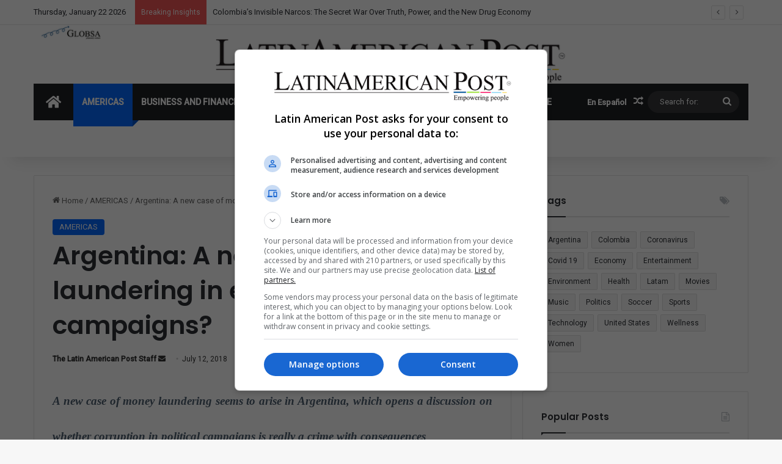

--- FILE ---
content_type: text/html; charset=UTF-8
request_url: https://latinamericanpost.com/americas/argentina-a-new-case-of-money-laundering-in-electoral-campaigns/
body_size: 34029
content:
<!DOCTYPE html>
<html lang="en-US" class="" data-skin="light">
<head><style>img.lazy{min-height:1px}</style><link href="https://latinamericanpost.com/wp-content/plugins/w3-total-cache/pub/js/lazyload.min.js" as="script">
	<meta charset="UTF-8" />
	<link rel="profile" href="https://gmpg.org/xfn/11" />
	
<meta http-equiv='x-dns-prefetch-control' content='on'>
<link rel='dns-prefetch' href='//cdnjs.cloudflare.com' />
<link rel='dns-prefetch' href='//ajax.googleapis.com' />
<link rel='dns-prefetch' href='//fonts.googleapis.com' />
<link rel='dns-prefetch' href='//fonts.gstatic.com' />
<link rel='dns-prefetch' href='//s.gravatar.com' />
<link rel='dns-prefetch' href='//www.google-analytics.com' />
<link rel='preload' as='script' href='https://ajax.googleapis.com/ajax/libs/webfont/1/webfont.js'>
<meta name='robots' content='index, follow, max-image-preview:large, max-snippet:-1, max-video-preview:-1' />
<link rel="alternate" href="https://latinamericanpost.com/americas/argentina-a-new-case-of-money-laundering-in-electoral-campaigns/" hreflang="en" />
<link rel="alternate" href="https://latinamericanpost.com/es/americas-es/argentina-un-nuevo-caso-de-lavado-de-activos-en-campanas-electorales/" hreflang="es" />
<!-- Google tag (gtag.js) consent mode dataLayer added by Site Kit -->
<script type="text/javascript" id="google_gtagjs-js-consent-mode-data-layer">
/* <![CDATA[ */
window.dataLayer = window.dataLayer || [];function gtag(){dataLayer.push(arguments);}
gtag('consent', 'default', {"ad_personalization":"denied","ad_storage":"denied","ad_user_data":"denied","analytics_storage":"denied","functionality_storage":"denied","security_storage":"denied","personalization_storage":"denied","region":["AT","BE","BG","CH","CY","CZ","DE","DK","EE","ES","FI","FR","GB","GR","HR","HU","IE","IS","IT","LI","LT","LU","LV","MT","NL","NO","PL","PT","RO","SE","SI","SK"],"wait_for_update":500});
window._googlesitekitConsentCategoryMap = {"statistics":["analytics_storage"],"marketing":["ad_storage","ad_user_data","ad_personalization"],"functional":["functionality_storage","security_storage"],"preferences":["personalization_storage"]};
window._googlesitekitConsents = {"ad_personalization":"denied","ad_storage":"denied","ad_user_data":"denied","analytics_storage":"denied","functionality_storage":"denied","security_storage":"denied","personalization_storage":"denied","region":["AT","BE","BG","CH","CY","CZ","DE","DK","EE","ES","FI","FR","GB","GR","HR","HU","IE","IS","IT","LI","LT","LU","LV","MT","NL","NO","PL","PT","RO","SE","SI","SK"],"wait_for_update":500};
/* ]]> */
</script>
<!-- End Google tag (gtag.js) consent mode dataLayer added by Site Kit -->

	<!-- This site is optimized with the Yoast SEO Premium plugin v26.6 (Yoast SEO v26.6) - https://yoast.com/wordpress/plugins/seo/ -->
	<title>Argentina: A new case of money laundering in electoral campaigns? - LatinAmerican Post</title>
	<link rel="canonical" href="https://latinamericanpost.com/americas/argentina-a-new-case-of-money-laundering-in-electoral-campaigns/" />
	<meta property="og:locale" content="en_US" />
	<meta property="og:locale:alternate" content="es_ES" />
	<meta property="og:type" content="article" />
	<meta property="og:title" content="Argentina: A new case of money laundering in electoral campaigns?" />
	<meta property="og:description" content="A new case of money laundering seems to arise in Argentina, which opens a discussion on whether corruption in political campaigns is really a crime with consequences" />
	<meta property="og:url" content="https://latinamericanpost.com/americas/argentina-a-new-case-of-money-laundering-in-electoral-campaigns/" />
	<meta property="og:site_name" content="LatinAmerican Post" />
	<meta property="article:publisher" content="https://www.facebook.com/Latampost.en" />
	<meta property="article:published_time" content="2018-07-12T15:25:51+00:00" />
	<meta property="article:modified_time" content="2023-12-18T04:23:04+00:00" />
	<meta property="og:image" content="https://integralatampost.s3.amazonaws.com/uploads/article/picture/8856/20180713_Argentina-Un-nuevo-caso-de-lavado-de-activos-en-campa%C3%B1as-electorales.jpg" />
	<meta name="author" content="The Latin American Post Staff" />
	<meta name="twitter:card" content="summary_large_image" />
	<meta name="twitter:creator" content="@latampost" />
	<meta name="twitter:site" content="@latampost" />
	<meta name="twitter:label1" content="Written by" />
	<meta name="twitter:data1" content="The Latin American Post Staff" />
	<meta name="twitter:label2" content="Est. reading time" />
	<meta name="twitter:data2" content="4 minutes" />
	<script type="application/ld+json" class="yoast-schema-graph">{"@context":"https://schema.org","@graph":[{"@type":"Article","@id":"https://latinamericanpost.com/americas/argentina-a-new-case-of-money-laundering-in-electoral-campaigns/#article","isPartOf":{"@id":"https://latinamericanpost.com/americas/argentina-a-new-case-of-money-laundering-in-electoral-campaigns/"},"author":{"name":"The Latin American Post Staff","@id":"https://latinamericanpost.com/#/schema/person/dd207bd6fcf33bf122da75c2f5d954c6"},"headline":"Argentina: A new case of money laundering in electoral campaigns?","datePublished":"2018-07-12T15:25:51+00:00","dateModified":"2023-12-18T04:23:04+00:00","mainEntityOfPage":{"@id":"https://latinamericanpost.com/americas/argentina-a-new-case-of-money-laundering-in-electoral-campaigns/"},"wordCount":841,"commentCount":0,"publisher":{"@id":"https://latinamericanpost.com/#organization"},"image":{"@id":"https://latinamericanpost.com/americas/argentina-a-new-case-of-money-laundering-in-electoral-campaigns/#primaryimage"},"thumbnailUrl":"https://integralatampost.s3.amazonaws.com/uploads/article/picture/8856/20180713_Argentina-Un-nuevo-caso-de-lavado-de-activos-en-campa%C3%B1as-electorales.jpg","articleSection":["AMERICAS"],"inLanguage":"en-US","potentialAction":[{"@type":"CommentAction","name":"Comment","target":["https://latinamericanpost.com/americas/argentina-a-new-case-of-money-laundering-in-electoral-campaigns/#respond"]}],"copyrightYear":"2018","copyrightHolder":{"@id":"https://latinamericanpost.com/#organization"}},{"@type":"WebPage","@id":"https://latinamericanpost.com/americas/argentina-a-new-case-of-money-laundering-in-electoral-campaigns/","url":"https://latinamericanpost.com/americas/argentina-a-new-case-of-money-laundering-in-electoral-campaigns/","name":"Argentina: A new case of money laundering in electoral campaigns? - LatinAmerican Post","isPartOf":{"@id":"https://latinamericanpost.com/#website"},"primaryImageOfPage":{"@id":"https://latinamericanpost.com/americas/argentina-a-new-case-of-money-laundering-in-electoral-campaigns/#primaryimage"},"image":{"@id":"https://latinamericanpost.com/americas/argentina-a-new-case-of-money-laundering-in-electoral-campaigns/#primaryimage"},"thumbnailUrl":"https://integralatampost.s3.amazonaws.com/uploads/article/picture/8856/20180713_Argentina-Un-nuevo-caso-de-lavado-de-activos-en-campa%C3%B1as-electorales.jpg","datePublished":"2018-07-12T15:25:51+00:00","dateModified":"2023-12-18T04:23:04+00:00","breadcrumb":{"@id":"https://latinamericanpost.com/americas/argentina-a-new-case-of-money-laundering-in-electoral-campaigns/#breadcrumb"},"inLanguage":"en-US","potentialAction":[{"@type":"ReadAction","target":["https://latinamericanpost.com/americas/argentina-a-new-case-of-money-laundering-in-electoral-campaigns/"]}]},{"@type":"ImageObject","inLanguage":"en-US","@id":"https://latinamericanpost.com/americas/argentina-a-new-case-of-money-laundering-in-electoral-campaigns/#primaryimage","url":"https://integralatampost.s3.amazonaws.com/uploads/article/picture/8856/20180713_Argentina-Un-nuevo-caso-de-lavado-de-activos-en-campa%C3%B1as-electorales.jpg","contentUrl":"https://integralatampost.s3.amazonaws.com/uploads/article/picture/8856/20180713_Argentina-Un-nuevo-caso-de-lavado-de-activos-en-campa%C3%B1as-electorales.jpg"},{"@type":"BreadcrumbList","@id":"https://latinamericanpost.com/americas/argentina-a-new-case-of-money-laundering-in-electoral-campaigns/#breadcrumb","itemListElement":[{"@type":"ListItem","position":1,"name":"Home","item":"https://latinamericanpost.com/"},{"@type":"ListItem","position":2,"name":"Argentina: A new case of money laundering in electoral campaigns?"}]},{"@type":"WebSite","@id":"https://latinamericanpost.com/#website","url":"https://latinamericanpost.com/","name":"Latinamericanpost - LatinAmerican Post","description":"stay informed about what is happening in Latin America","publisher":{"@id":"https://latinamericanpost.com/#organization"},"alternateName":"Latinamerican News","potentialAction":[{"@type":"SearchAction","target":{"@type":"EntryPoint","urlTemplate":"https://latinamericanpost.com/?s={search_term_string}"},"query-input":{"@type":"PropertyValueSpecification","valueRequired":true,"valueName":"search_term_string"}}],"inLanguage":"en-US"},{"@type":"Organization","@id":"https://latinamericanpost.com/#organization","name":"Latinamericanpost - LatinAmerican Post","url":"https://latinamericanpost.com/","logo":{"@type":"ImageObject","inLanguage":"en-US","@id":"https://latinamericanpost.com/#/schema/logo/image/","url":"https://latinamericanpost.com/wp-content/uploads/2023/11/20220602_header_logo_latampost.png","contentUrl":"https://latinamericanpost.com/wp-content/uploads/2023/11/20220602_header_logo_latampost.png","width":1213,"height":100,"caption":"Latinamericanpost - LatinAmerican Post"},"image":{"@id":"https://latinamericanpost.com/#/schema/logo/image/"},"sameAs":["https://www.facebook.com/Latampost.en","https://x.com/latampost"]},{"@type":"Person","@id":"https://latinamericanpost.com/#/schema/person/dd207bd6fcf33bf122da75c2f5d954c6","name":"The Latin American Post Staff","url":"https://latinamericanpost.com/author/the-latin-american-post-staff/"}]}</script>
	<!-- / Yoast SEO Premium plugin. -->


<link rel='dns-prefetch' href='//www.googletagmanager.com' />
<link rel="alternate" type="application/rss+xml" title="LatinAmerican Post &raquo; Feed" href="https://latinamericanpost.com/feed/" />
<link rel="alternate" type="application/rss+xml" title="LatinAmerican Post &raquo; Comments Feed" href="https://latinamericanpost.com/comments/feed/" />
<link rel="alternate" type="application/rss+xml" title="LatinAmerican Post &raquo; Argentina: A new case of money laundering in electoral campaigns? Comments Feed" href="https://latinamericanpost.com/americas/argentina-a-new-case-of-money-laundering-in-electoral-campaigns/feed/" />

		<style type="text/css">
			:root{				
			--tie-preset-gradient-1: linear-gradient(135deg, rgba(6, 147, 227, 1) 0%, rgb(155, 81, 224) 100%);
			--tie-preset-gradient-2: linear-gradient(135deg, rgb(122, 220, 180) 0%, rgb(0, 208, 130) 100%);
			--tie-preset-gradient-3: linear-gradient(135deg, rgba(252, 185, 0, 1) 0%, rgba(255, 105, 0, 1) 100%);
			--tie-preset-gradient-4: linear-gradient(135deg, rgba(255, 105, 0, 1) 0%, rgb(207, 46, 46) 100%);
			--tie-preset-gradient-5: linear-gradient(135deg, rgb(238, 238, 238) 0%, rgb(169, 184, 195) 100%);
			--tie-preset-gradient-6: linear-gradient(135deg, rgb(74, 234, 220) 0%, rgb(151, 120, 209) 20%, rgb(207, 42, 186) 40%, rgb(238, 44, 130) 60%, rgb(251, 105, 98) 80%, rgb(254, 248, 76) 100%);
			--tie-preset-gradient-7: linear-gradient(135deg, rgb(255, 206, 236) 0%, rgb(152, 150, 240) 100%);
			--tie-preset-gradient-8: linear-gradient(135deg, rgb(254, 205, 165) 0%, rgb(254, 45, 45) 50%, rgb(107, 0, 62) 100%);
			--tie-preset-gradient-9: linear-gradient(135deg, rgb(255, 203, 112) 0%, rgb(199, 81, 192) 50%, rgb(65, 88, 208) 100%);
			--tie-preset-gradient-10: linear-gradient(135deg, rgb(255, 245, 203) 0%, rgb(182, 227, 212) 50%, rgb(51, 167, 181) 100%);
			--tie-preset-gradient-11: linear-gradient(135deg, rgb(202, 248, 128) 0%, rgb(113, 206, 126) 100%);
			--tie-preset-gradient-12: linear-gradient(135deg, rgb(2, 3, 129) 0%, rgb(40, 116, 252) 100%);
			--tie-preset-gradient-13: linear-gradient(135deg, #4D34FA, #ad34fa);
			--tie-preset-gradient-14: linear-gradient(135deg, #0057FF, #31B5FF);
			--tie-preset-gradient-15: linear-gradient(135deg, #FF007A, #FF81BD);
			--tie-preset-gradient-16: linear-gradient(135deg, #14111E, #4B4462);
			--tie-preset-gradient-17: linear-gradient(135deg, #F32758, #FFC581);

			
					--main-nav-background: #1f2024;
					--main-nav-secondry-background: rgba(0,0,0,0.2);
					--main-nav-primary-color: #0088ff;
					--main-nav-contrast-primary-color: #FFFFFF;
					--main-nav-text-color: #FFFFFF;
					--main-nav-secondry-text-color: rgba(225,255,255,0.5);
					--main-nav-main-border-color: rgba(255,255,255,0.07);
					--main-nav-secondry-border-color: rgba(255,255,255,0.04);
				
			}
		</style>
	<link rel="alternate" title="oEmbed (JSON)" type="application/json+oembed" href="https://latinamericanpost.com/wp-json/oembed/1.0/embed?url=https%3A%2F%2Flatinamericanpost.com%2Famericas%2Fargentina-a-new-case-of-money-laundering-in-electoral-campaigns%2F&#038;lang=en" />
<link rel="alternate" title="oEmbed (XML)" type="text/xml+oembed" href="https://latinamericanpost.com/wp-json/oembed/1.0/embed?url=https%3A%2F%2Flatinamericanpost.com%2Famericas%2Fargentina-a-new-case-of-money-laundering-in-electoral-campaigns%2F&#038;format=xml&#038;lang=en" />
<meta name="viewport" content="width=device-width, initial-scale=1.0" /><style id='wp-img-auto-sizes-contain-inline-css' type='text/css'>
img:is([sizes=auto i],[sizes^="auto," i]){contain-intrinsic-size:3000px 1500px}
/*# sourceURL=wp-img-auto-sizes-contain-inline-css */
</style>
<link rel='stylesheet' id='f12-cf7-captcha-style-css' href='https://latinamericanpost.com/wp-content/plugins/captcha-for-contact-form-7/core/assets/f12-cf7-captcha.css?ver=72b8cda91bc6e54bf215c0420d9eff11' type='text/css' media='all' />
<link rel='stylesheet' id='contact-form-7-css' href='https://latinamericanpost.com/wp-content/plugins/contact-form-7/includes/css/styles.css?ver=6.1.4' type='text/css' media='all' />
<style id='contact-form-7-inline-css' type='text/css'>
.wpcf7 .wpcf7-recaptcha iframe {margin-bottom: 0;}.wpcf7 .wpcf7-recaptcha[data-align="center"] > div {margin: 0 auto;}.wpcf7 .wpcf7-recaptcha[data-align="right"] > div {margin: 0 0 0 auto;}
/*# sourceURL=contact-form-7-inline-css */
</style>
<link rel='stylesheet' id='taxopress-frontend-css-css' href='https://latinamericanpost.com/wp-content/plugins/simple-tags/assets/frontend/css/frontend.css?ver=3.42.0' type='text/css' media='all' />
<link rel='stylesheet' id='tie-css-base-css' href='https://latinamericanpost.com/wp-content/themes/jannah/assets/css/base.min.css?ver=7.1.0' type='text/css' media='all' />
<link rel='stylesheet' id='tie-css-styles-css' href='https://latinamericanpost.com/wp-content/themes/jannah/assets/css/style.min.css?ver=7.1.0' type='text/css' media='all' />
<link rel='stylesheet' id='tie-css-widgets-css' href='https://latinamericanpost.com/wp-content/themes/jannah/assets/css/widgets.min.css?ver=7.1.0' type='text/css' media='all' />
<link rel='stylesheet' id='tie-css-helpers-css' href='https://latinamericanpost.com/wp-content/themes/jannah/assets/css/helpers.min.css?ver=7.1.0' type='text/css' media='all' />
<link rel='stylesheet' id='tie-fontawesome5-css' href='https://latinamericanpost.com/wp-content/themes/jannah/assets/css/fontawesome.css?ver=7.1.0' type='text/css' media='all' />
<link rel='stylesheet' id='tie-css-ilightbox-css' href='https://latinamericanpost.com/wp-content/themes/jannah/assets/ilightbox/dark-skin/skin.css?ver=7.1.0' type='text/css' media='all' />
<link rel='stylesheet' id='tie-css-shortcodes-css' href='https://latinamericanpost.com/wp-content/themes/jannah/assets/css/plugins/shortcodes.min.css?ver=7.1.0' type='text/css' media='all' />
<link rel='stylesheet' id='tie-css-single-css' href='https://latinamericanpost.com/wp-content/themes/jannah/assets/css/single.min.css?ver=7.1.0' type='text/css' media='all' />
<link rel='stylesheet' id='tie-css-print-css' href='https://latinamericanpost.com/wp-content/themes/jannah/assets/css/print.css?ver=7.1.0' type='text/css' media='print' />
<link rel='stylesheet' id='tie-theme-child-css-css' href='https://latinamericanpost.com/wp-content/themes/jannah-child/style.css?ver=72b8cda91bc6e54bf215c0420d9eff11' type='text/css' media='all' />
<style id='tie-theme-child-css-inline-css' type='text/css'>
.wf-active .logo-text,.wf-active h1,.wf-active h2,.wf-active h3,.wf-active h4,.wf-active h5,.wf-active h6,.wf-active .the-subtitle{font-family: 'Poppins';}#main-nav .main-menu > ul > li > a{text-transform: uppercase;}#tie-container a.post-title:hover,#tie-container .post-title a:hover,#tie-container .thumb-overlay .thumb-title a:hover{background-size: 100% 2px;text-decoration: none !important;}a.post-title,.post-title a{background-image: linear-gradient(to bottom,#000 0%,#000 98%);background-size: 0 1px;background-repeat: no-repeat;background-position: left 100%;color: #000;}.dark-skin a.post-title,.dark-skin .post-title a{color: #fff;background-image: linear-gradient(to bottom,#fff 0%,#fff 98%);}.main-nav,.search-in-main-nav{--main-nav-primary-color: #0669ff;--tie-buttons-color: #0669ff;--tie-buttons-border-color: #0669ff;--tie-buttons-text: #FFFFFF;--tie-buttons-hover-color: #004be1;}#main-nav .mega-links-head:after,#main-nav .cats-horizontal a.is-active,#main-nav .cats-horizontal a:hover,#main-nav .spinner > div{background-color: #0669ff;}#main-nav .menu ul li:hover > a,#main-nav .menu ul li.current-menu-item:not(.mega-link-column) > a,#main-nav .components a:hover,#main-nav .components > li:hover > a,#main-nav #search-submit:hover,#main-nav .cats-vertical a.is-active,#main-nav .cats-vertical a:hover,#main-nav .mega-menu .post-meta a:hover,#main-nav .mega-menu .post-box-title a:hover,#autocomplete-suggestions.search-in-main-nav a:hover,#main-nav .spinner-circle:after{color: #0669ff;}#main-nav .menu > li.tie-current-menu > a,#main-nav .menu > li:hover > a,.theme-header #main-nav .mega-menu .cats-horizontal a.is-active,.theme-header #main-nav .mega-menu .cats-horizontal a:hover{color: #FFFFFF;}#main-nav .menu > li.tie-current-menu > a:before,#main-nav .menu > li:hover > a:before{border-top-color: #FFFFFF;}#main-nav,#main-nav input,#main-nav #search-submit,#main-nav .fa-spinner,#main-nav .comp-sub-menu,#main-nav .tie-weather-widget{color: #ffffff;}#main-nav input::-moz-placeholder{color: #ffffff;}#main-nav input:-moz-placeholder{color: #ffffff;}#main-nav input:-ms-input-placeholder{color: #ffffff;}#main-nav input::-webkit-input-placeholder{color: #ffffff;}#main-nav .mega-menu .post-meta,#main-nav .mega-menu .post-meta a,#autocomplete-suggestions.search-in-main-nav .post-meta{color: rgba(255,255,255,0.6);}#main-nav .weather-icon .icon-cloud,#main-nav .weather-icon .icon-basecloud-bg,#main-nav .weather-icon .icon-cloud-behind{color: #ffffff !important;}.tie-cat-37,.tie-cat-item-37 > span{background-color:#e67e22 !important;color:#FFFFFF !important;}.tie-cat-37:after{border-top-color:#e67e22 !important;}.tie-cat-37:hover{background-color:#c86004 !important;}.tie-cat-37:hover:after{border-top-color:#c86004 !important;}.tie-cat-44,.tie-cat-item-44 > span{background-color:#2ecc71 !important;color:#FFFFFF !important;}.tie-cat-44:after{border-top-color:#2ecc71 !important;}.tie-cat-44:hover{background-color:#10ae53 !important;}.tie-cat-44:hover:after{border-top-color:#10ae53 !important;}.tie-cat-48,.tie-cat-item-48 > span{background-color:#9b59b6 !important;color:#FFFFFF !important;}.tie-cat-48:after{border-top-color:#9b59b6 !important;}.tie-cat-48:hover{background-color:#7d3b98 !important;}.tie-cat-48:hover:after{border-top-color:#7d3b98 !important;}.tie-cat-50,.tie-cat-item-50 > span{background-color:#34495e !important;color:#FFFFFF !important;}.tie-cat-50:after{border-top-color:#34495e !important;}.tie-cat-50:hover{background-color:#162b40 !important;}.tie-cat-50:hover:after{border-top-color:#162b40 !important;}.tie-cat-51,.tie-cat-item-51 > span{background-color:#795548 !important;color:#FFFFFF !important;}.tie-cat-51:after{border-top-color:#795548 !important;}.tie-cat-51:hover{background-color:#5b372a !important;}.tie-cat-51:hover:after{border-top-color:#5b372a !important;}.tie-cat-54,.tie-cat-item-54 > span{background-color:#4CAF50 !important;color:#FFFFFF !important;}.tie-cat-54:after{border-top-color:#4CAF50 !important;}.tie-cat-54:hover{background-color:#2e9132 !important;}.tie-cat-54:hover:after{border-top-color:#2e9132 !important;}@media (max-width: 991px){.side-aside.dark-skin{background: #2f88d6;background: -webkit-linear-gradient(135deg,#5933a2,#2f88d6 );background: -moz-linear-gradient(135deg,#5933a2,#2f88d6 );background: -o-linear-gradient(135deg,#5933a2,#2f88d6 );background: linear-gradient(135deg,#2f88d6,#5933a2 );}}
/*# sourceURL=tie-theme-child-css-inline-css */
</style>
<script type="text/javascript" src="https://latinamericanpost.com/wp-includes/js/jquery/jquery.min.js?ver=3.7.1" id="jquery-core-js"></script>
<script type="text/javascript" src="https://latinamericanpost.com/wp-includes/js/jquery/jquery-migrate.min.js?ver=3.4.1" id="jquery-migrate-js"></script>
<script type="text/javascript" src="https://latinamericanpost.com/wp-content/plugins/simple-tags/assets/frontend/js/frontend.js?ver=3.42.0" id="taxopress-frontend-js-js"></script>
<link rel="https://api.w.org/" href="https://latinamericanpost.com/wp-json/" /><link rel="alternate" title="JSON" type="application/json" href="https://latinamericanpost.com/wp-json/wp/v2/posts/141543" /><link rel="EditURI" type="application/rsd+xml" title="RSD" href="https://latinamericanpost.com/xmlrpc.php?rsd" />
<meta name="generator" content="Site Kit by Google 1.168.0" /><meta http-equiv="X-UA-Compatible" content="IE=edge"><!-- Google tag (gtag.js) -->
<script async src="https://www.googletagmanager.com/gtag/js?id=G-P9W9LW7D59"></script>
<script>
  window.dataLayer = window.dataLayer || [];
  function gtag(){dataLayer.push(arguments);}
  gtag('js', new Date());

  gtag('config', 'G-P9W9LW7D59');
</script>

<script async src="https://fundingchoicesmessages.google.com/i/pub-5928422661247679?ers=1" nonce="MNkmY4e2IzvB7cKI_Lt2QA"></script><script nonce="MNkmY4e2IzvB7cKI_Lt2QA">(function() {function signalGooglefcPresent() {if (!window.frames['googlefcPresent']) {if (document.body) {const iframe = document.createElement('iframe'); iframe.style = 'width: 0; height: 0; border: none; z-index: -1000; left: -1000px; top: -1000px;'; iframe.style.display = 'none'; iframe.name = 'googlefcPresent'; document.body.appendChild(iframe);} else {setTimeout(signalGooglefcPresent, 0);}}}signalGooglefcPresent();})();</script>
<script>(function(){'use strict';function aa(a){var b=0;return function(){return b<a.length?{done:!1,value:a[b++]}:{done:!0}}}var ba="function"==typeof Object.defineProperties?Object.defineProperty:function(a,b,c){if(a==Array.prototype||a==Object.prototype)return a;a[b]=c.value;return a};
function ea(a){a=["object"==typeof globalThis&&globalThis,a,"object"==typeof window&&window,"object"==typeof self&&self,"object"==typeof global&&global];for(var b=0;b<a.length;++b){var c=a[b];if(c&&c.Math==Math)return c}throw Error("Cannot find global object");}var fa=ea(this);function ha(a,b){if(b)a:{var c=fa;a=a.split(".");for(var d=0;d<a.length-1;d++){var e=a[d];if(!(e in c))break a;c=c[e]}a=a[a.length-1];d=c[a];b=b(d);b!=d&&null!=b&&ba(c,a,{configurable:!0,writable:!0,value:b})}}
var ia="function"==typeof Object.create?Object.create:function(a){function b(){}b.prototype=a;return new b},l;if("function"==typeof Object.setPrototypeOf)l=Object.setPrototypeOf;else{var m;a:{var ja={a:!0},ka={};try{ka.__proto__=ja;m=ka.a;break a}catch(a){}m=!1}l=m?function(a,b){a.__proto__=b;if(a.__proto__!==b)throw new TypeError(a+" is not extensible");return a}:null}var la=l;
function n(a,b){a.prototype=ia(b.prototype);a.prototype.constructor=a;if(la)la(a,b);else for(var c in b)if("prototype"!=c)if(Object.defineProperties){var d=Object.getOwnPropertyDescriptor(b,c);d&&Object.defineProperty(a,c,d)}else a[c]=b[c];a.A=b.prototype}function ma(){for(var a=Number(this),b=[],c=a;c<arguments.length;c++)b[c-a]=arguments[c];return b}
var na="function"==typeof Object.assign?Object.assign:function(a,b){for(var c=1;c<arguments.length;c++){var d=arguments[c];if(d)for(var e in d)Object.prototype.hasOwnProperty.call(d,e)&&(a[e]=d[e])}return a};ha("Object.assign",function(a){return a||na});/*

 Copyright The Closure Library Authors.
 SPDX-License-Identifier: Apache-2.0
*/
var p=this||self;function q(a){return a};var t,u;a:{for(var oa=["CLOSURE_FLAGS"],v=p,x=0;x<oa.length;x++)if(v=v[oa[x]],null==v){u=null;break a}u=v}var pa=u&&u[610401301];t=null!=pa?pa:!1;var z,qa=p.navigator;z=qa?qa.userAgentData||null:null;function A(a){return t?z?z.brands.some(function(b){return(b=b.brand)&&-1!=b.indexOf(a)}):!1:!1}function B(a){var b;a:{if(b=p.navigator)if(b=b.userAgent)break a;b=""}return-1!=b.indexOf(a)};function C(){return t?!!z&&0<z.brands.length:!1}function D(){return C()?A("Chromium"):(B("Chrome")||B("CriOS"))&&!(C()?0:B("Edge"))||B("Silk")};var ra=C()?!1:B("Trident")||B("MSIE");!B("Android")||D();D();B("Safari")&&(D()||(C()?0:B("Coast"))||(C()?0:B("Opera"))||(C()?0:B("Edge"))||(C()?A("Microsoft Edge"):B("Edg/"))||C()&&A("Opera"));var sa={},E=null;var ta="undefined"!==typeof Uint8Array,ua=!ra&&"function"===typeof btoa;var F="function"===typeof Symbol&&"symbol"===typeof Symbol()?Symbol():void 0,G=F?function(a,b){a[F]|=b}:function(a,b){void 0!==a.g?a.g|=b:Object.defineProperties(a,{g:{value:b,configurable:!0,writable:!0,enumerable:!1}})};function va(a){var b=H(a);1!==(b&1)&&(Object.isFrozen(a)&&(a=Array.prototype.slice.call(a)),I(a,b|1))}
var H=F?function(a){return a[F]|0}:function(a){return a.g|0},J=F?function(a){return a[F]}:function(a){return a.g},I=F?function(a,b){a[F]=b}:function(a,b){void 0!==a.g?a.g=b:Object.defineProperties(a,{g:{value:b,configurable:!0,writable:!0,enumerable:!1}})};function wa(){var a=[];G(a,1);return a}function xa(a,b){I(b,(a|0)&-99)}function K(a,b){I(b,(a|34)&-73)}function L(a){a=a>>11&1023;return 0===a?536870912:a};var M={};function N(a){return null!==a&&"object"===typeof a&&!Array.isArray(a)&&a.constructor===Object}var O,ya=[];I(ya,39);O=Object.freeze(ya);var P;function Q(a,b){P=b;a=new a(b);P=void 0;return a}
function R(a,b,c){null==a&&(a=P);P=void 0;if(null==a){var d=96;c?(a=[c],d|=512):a=[];b&&(d=d&-2095105|(b&1023)<<11)}else{if(!Array.isArray(a))throw Error();d=H(a);if(d&64)return a;d|=64;if(c&&(d|=512,c!==a[0]))throw Error();a:{c=a;var e=c.length;if(e){var f=e-1,g=c[f];if(N(g)){d|=256;b=(d>>9&1)-1;e=f-b;1024<=e&&(za(c,b,g),e=1023);d=d&-2095105|(e&1023)<<11;break a}}b&&(g=(d>>9&1)-1,b=Math.max(b,e-g),1024<b&&(za(c,g,{}),d|=256,b=1023),d=d&-2095105|(b&1023)<<11)}}I(a,d);return a}
function za(a,b,c){for(var d=1023+b,e=a.length,f=d;f<e;f++){var g=a[f];null!=g&&g!==c&&(c[f-b]=g)}a.length=d+1;a[d]=c};function Aa(a){switch(typeof a){case "number":return isFinite(a)?a:String(a);case "boolean":return a?1:0;case "object":if(a&&!Array.isArray(a)&&ta&&null!=a&&a instanceof Uint8Array){if(ua){for(var b="",c=0,d=a.length-10240;c<d;)b+=String.fromCharCode.apply(null,a.subarray(c,c+=10240));b+=String.fromCharCode.apply(null,c?a.subarray(c):a);a=btoa(b)}else{void 0===b&&(b=0);if(!E){E={};c="ABCDEFGHIJKLMNOPQRSTUVWXYZabcdefghijklmnopqrstuvwxyz0123456789".split("");d=["+/=","+/","-_=","-_.","-_"];for(var e=
0;5>e;e++){var f=c.concat(d[e].split(""));sa[e]=f;for(var g=0;g<f.length;g++){var h=f[g];void 0===E[h]&&(E[h]=g)}}}b=sa[b];c=Array(Math.floor(a.length/3));d=b[64]||"";for(e=f=0;f<a.length-2;f+=3){var k=a[f],w=a[f+1];h=a[f+2];g=b[k>>2];k=b[(k&3)<<4|w>>4];w=b[(w&15)<<2|h>>6];h=b[h&63];c[e++]=g+k+w+h}g=0;h=d;switch(a.length-f){case 2:g=a[f+1],h=b[(g&15)<<2]||d;case 1:a=a[f],c[e]=b[a>>2]+b[(a&3)<<4|g>>4]+h+d}a=c.join("")}return a}}return a};function Ba(a,b,c){a=Array.prototype.slice.call(a);var d=a.length,e=b&256?a[d-1]:void 0;d+=e?-1:0;for(b=b&512?1:0;b<d;b++)a[b]=c(a[b]);if(e){b=a[b]={};for(var f in e)Object.prototype.hasOwnProperty.call(e,f)&&(b[f]=c(e[f]))}return a}function Da(a,b,c,d,e,f){if(null!=a){if(Array.isArray(a))a=e&&0==a.length&&H(a)&1?void 0:f&&H(a)&2?a:Ea(a,b,c,void 0!==d,e,f);else if(N(a)){var g={},h;for(h in a)Object.prototype.hasOwnProperty.call(a,h)&&(g[h]=Da(a[h],b,c,d,e,f));a=g}else a=b(a,d);return a}}
function Ea(a,b,c,d,e,f){var g=d||c?H(a):0;d=d?!!(g&32):void 0;a=Array.prototype.slice.call(a);for(var h=0;h<a.length;h++)a[h]=Da(a[h],b,c,d,e,f);c&&c(g,a);return a}function Fa(a){return a.s===M?a.toJSON():Aa(a)};function Ga(a,b,c){c=void 0===c?K:c;if(null!=a){if(ta&&a instanceof Uint8Array)return b?a:new Uint8Array(a);if(Array.isArray(a)){var d=H(a);if(d&2)return a;if(b&&!(d&64)&&(d&32||0===d))return I(a,d|34),a;a=Ea(a,Ga,d&4?K:c,!0,!1,!0);b=H(a);b&4&&b&2&&Object.freeze(a);return a}a.s===M&&(b=a.h,c=J(b),a=c&2?a:Q(a.constructor,Ha(b,c,!0)));return a}}function Ha(a,b,c){var d=c||b&2?K:xa,e=!!(b&32);a=Ba(a,b,function(f){return Ga(f,e,d)});G(a,32|(c?2:0));return a};function Ia(a,b){a=a.h;return Ja(a,J(a),b)}function Ja(a,b,c,d){if(-1===c)return null;if(c>=L(b)){if(b&256)return a[a.length-1][c]}else{var e=a.length;if(d&&b&256&&(d=a[e-1][c],null!=d))return d;b=c+((b>>9&1)-1);if(b<e)return a[b]}}function Ka(a,b,c,d,e){var f=L(b);if(c>=f||e){e=b;if(b&256)f=a[a.length-1];else{if(null==d)return;f=a[f+((b>>9&1)-1)]={};e|=256}f[c]=d;e&=-1025;e!==b&&I(a,e)}else a[c+((b>>9&1)-1)]=d,b&256&&(d=a[a.length-1],c in d&&delete d[c]),b&1024&&I(a,b&-1025)}
function La(a,b){var c=Ma;var d=void 0===d?!1:d;var e=a.h;var f=J(e),g=Ja(e,f,b,d);var h=!1;if(null==g||"object"!==typeof g||(h=Array.isArray(g))||g.s!==M)if(h){var k=h=H(g);0===k&&(k|=f&32);k|=f&2;k!==h&&I(g,k);c=new c(g)}else c=void 0;else c=g;c!==g&&null!=c&&Ka(e,f,b,c,d);e=c;if(null==e)return e;a=a.h;f=J(a);f&2||(g=e,c=g.h,h=J(c),g=h&2?Q(g.constructor,Ha(c,h,!1)):g,g!==e&&(e=g,Ka(a,f,b,e,d)));return e}function Na(a,b){a=Ia(a,b);return null==a||"string"===typeof a?a:void 0}
function Oa(a,b){a=Ia(a,b);return null!=a?a:0}function S(a,b){a=Na(a,b);return null!=a?a:""};function T(a,b,c){this.h=R(a,b,c)}T.prototype.toJSON=function(){var a=Ea(this.h,Fa,void 0,void 0,!1,!1);return Pa(this,a,!0)};T.prototype.s=M;T.prototype.toString=function(){return Pa(this,this.h,!1).toString()};
function Pa(a,b,c){var d=a.constructor.v,e=L(J(c?a.h:b)),f=!1;if(d){if(!c){b=Array.prototype.slice.call(b);var g;if(b.length&&N(g=b[b.length-1]))for(f=0;f<d.length;f++)if(d[f]>=e){Object.assign(b[b.length-1]={},g);break}f=!0}e=b;c=!c;g=J(a.h);a=L(g);g=(g>>9&1)-1;for(var h,k,w=0;w<d.length;w++)if(k=d[w],k<a){k+=g;var r=e[k];null==r?e[k]=c?O:wa():c&&r!==O&&va(r)}else h||(r=void 0,e.length&&N(r=e[e.length-1])?h=r:e.push(h={})),r=h[k],null==h[k]?h[k]=c?O:wa():c&&r!==O&&va(r)}d=b.length;if(!d)return b;
var Ca;if(N(h=b[d-1])){a:{var y=h;e={};c=!1;for(var ca in y)Object.prototype.hasOwnProperty.call(y,ca)&&(a=y[ca],Array.isArray(a)&&a!=a&&(c=!0),null!=a?e[ca]=a:c=!0);if(c){for(var rb in e){y=e;break a}y=null}}y!=h&&(Ca=!0);d--}for(;0<d;d--){h=b[d-1];if(null!=h)break;var cb=!0}if(!Ca&&!cb)return b;var da;f?da=b:da=Array.prototype.slice.call(b,0,d);b=da;f&&(b.length=d);y&&b.push(y);return b};function Qa(a){return function(b){if(null==b||""==b)b=new a;else{b=JSON.parse(b);if(!Array.isArray(b))throw Error(void 0);G(b,32);b=Q(a,b)}return b}};function Ra(a){this.h=R(a)}n(Ra,T);var Sa=Qa(Ra);var U;function V(a){this.g=a}V.prototype.toString=function(){return this.g+""};var Ta={};function Ua(){return Math.floor(2147483648*Math.random()).toString(36)+Math.abs(Math.floor(2147483648*Math.random())^Date.now()).toString(36)};function Va(a,b){b=String(b);"application/xhtml+xml"===a.contentType&&(b=b.toLowerCase());return a.createElement(b)}function Wa(a){this.g=a||p.document||document}Wa.prototype.appendChild=function(a,b){a.appendChild(b)};/*

 SPDX-License-Identifier: Apache-2.0
*/
function Xa(a,b){a.src=b instanceof V&&b.constructor===V?b.g:"type_error:TrustedResourceUrl";var c,d;(c=(b=null==(d=(c=(a.ownerDocument&&a.ownerDocument.defaultView||window).document).querySelector)?void 0:d.call(c,"script[nonce]"))?b.nonce||b.getAttribute("nonce")||"":"")&&a.setAttribute("nonce",c)};function Ya(a){a=void 0===a?document:a;return a.createElement("script")};function Za(a,b,c,d,e,f){try{var g=a.g,h=Ya(g);h.async=!0;Xa(h,b);g.head.appendChild(h);h.addEventListener("load",function(){e();d&&g.head.removeChild(h)});h.addEventListener("error",function(){0<c?Za(a,b,c-1,d,e,f):(d&&g.head.removeChild(h),f())})}catch(k){f()}};var $a=p.atob("aHR0cHM6Ly93d3cuZ3N0YXRpYy5jb20vaW1hZ2VzL2ljb25zL21hdGVyaWFsL3N5c3RlbS8xeC93YXJuaW5nX2FtYmVyXzI0ZHAucG5n"),ab=p.atob("WW91IGFyZSBzZWVpbmcgdGhpcyBtZXNzYWdlIGJlY2F1c2UgYWQgb3Igc2NyaXB0IGJsb2NraW5nIHNvZnR3YXJlIGlzIGludGVyZmVyaW5nIHdpdGggdGhpcyBwYWdlLg=="),bb=p.atob("RGlzYWJsZSBhbnkgYWQgb3Igc2NyaXB0IGJsb2NraW5nIHNvZnR3YXJlLCB0aGVuIHJlbG9hZCB0aGlzIHBhZ2Uu");function db(a,b,c){this.i=a;this.l=new Wa(this.i);this.g=null;this.j=[];this.m=!1;this.u=b;this.o=c}
function eb(a){if(a.i.body&&!a.m){var b=function(){fb(a);p.setTimeout(function(){return gb(a,3)},50)};Za(a.l,a.u,2,!0,function(){p[a.o]||b()},b);a.m=!0}}
function fb(a){for(var b=W(1,5),c=0;c<b;c++){var d=X(a);a.i.body.appendChild(d);a.j.push(d)}b=X(a);b.style.bottom="0";b.style.left="0";b.style.position="fixed";b.style.width=W(100,110).toString()+"%";b.style.zIndex=W(2147483544,2147483644).toString();b.style["background-color"]=hb(249,259,242,252,219,229);b.style["box-shadow"]="0 0 12px #888";b.style.color=hb(0,10,0,10,0,10);b.style.display="flex";b.style["justify-content"]="center";b.style["font-family"]="Roboto, Arial";c=X(a);c.style.width=W(80,
85).toString()+"%";c.style.maxWidth=W(750,775).toString()+"px";c.style.margin="24px";c.style.display="flex";c.style["align-items"]="flex-start";c.style["justify-content"]="center";d=Va(a.l.g,"IMG");d.className=Ua();d.src=$a;d.alt="Warning icon";d.style.height="24px";d.style.width="24px";d.style["padding-right"]="16px";var e=X(a),f=X(a);f.style["font-weight"]="bold";f.textContent=ab;var g=X(a);g.textContent=bb;Y(a,e,f);Y(a,e,g);Y(a,c,d);Y(a,c,e);Y(a,b,c);a.g=b;a.i.body.appendChild(a.g);b=W(1,5);for(c=
0;c<b;c++)d=X(a),a.i.body.appendChild(d),a.j.push(d)}function Y(a,b,c){for(var d=W(1,5),e=0;e<d;e++){var f=X(a);b.appendChild(f)}b.appendChild(c);c=W(1,5);for(d=0;d<c;d++)e=X(a),b.appendChild(e)}function W(a,b){return Math.floor(a+Math.random()*(b-a))}function hb(a,b,c,d,e,f){return"rgb("+W(Math.max(a,0),Math.min(b,255)).toString()+","+W(Math.max(c,0),Math.min(d,255)).toString()+","+W(Math.max(e,0),Math.min(f,255)).toString()+")"}function X(a){a=Va(a.l.g,"DIV");a.className=Ua();return a}
function gb(a,b){0>=b||null!=a.g&&0!=a.g.offsetHeight&&0!=a.g.offsetWidth||(ib(a),fb(a),p.setTimeout(function(){return gb(a,b-1)},50))}
function ib(a){var b=a.j;var c="undefined"!=typeof Symbol&&Symbol.iterator&&b[Symbol.iterator];if(c)b=c.call(b);else if("number"==typeof b.length)b={next:aa(b)};else throw Error(String(b)+" is not an iterable or ArrayLike");for(c=b.next();!c.done;c=b.next())(c=c.value)&&c.parentNode&&c.parentNode.removeChild(c);a.j=[];(b=a.g)&&b.parentNode&&b.parentNode.removeChild(b);a.g=null};function jb(a,b,c,d,e){function f(k){document.body?g(document.body):0<k?p.setTimeout(function(){f(k-1)},e):b()}function g(k){k.appendChild(h);p.setTimeout(function(){h?(0!==h.offsetHeight&&0!==h.offsetWidth?b():a(),h.parentNode&&h.parentNode.removeChild(h)):a()},d)}var h=kb(c);f(3)}function kb(a){var b=document.createElement("div");b.className=a;b.style.width="1px";b.style.height="1px";b.style.position="absolute";b.style.left="-10000px";b.style.top="-10000px";b.style.zIndex="-10000";return b};function Ma(a){this.h=R(a)}n(Ma,T);function lb(a){this.h=R(a)}n(lb,T);var mb=Qa(lb);function nb(a){a=Na(a,4)||"";if(void 0===U){var b=null;var c=p.trustedTypes;if(c&&c.createPolicy){try{b=c.createPolicy("goog#html",{createHTML:q,createScript:q,createScriptURL:q})}catch(d){p.console&&p.console.error(d.message)}U=b}else U=b}a=(b=U)?b.createScriptURL(a):a;return new V(a,Ta)};function ob(a,b){this.m=a;this.o=new Wa(a.document);this.g=b;this.j=S(this.g,1);this.u=nb(La(this.g,2));this.i=!1;b=nb(La(this.g,13));this.l=new db(a.document,b,S(this.g,12))}ob.prototype.start=function(){pb(this)};
function pb(a){qb(a);Za(a.o,a.u,3,!1,function(){a:{var b=a.j;var c=p.btoa(b);if(c=p[c]){try{var d=Sa(p.atob(c))}catch(e){b=!1;break a}b=b===Na(d,1)}else b=!1}b?Z(a,S(a.g,14)):(Z(a,S(a.g,8)),eb(a.l))},function(){jb(function(){Z(a,S(a.g,7));eb(a.l)},function(){return Z(a,S(a.g,6))},S(a.g,9),Oa(a.g,10),Oa(a.g,11))})}function Z(a,b){a.i||(a.i=!0,a=new a.m.XMLHttpRequest,a.open("GET",b,!0),a.send())}function qb(a){var b=p.btoa(a.j);a.m[b]&&Z(a,S(a.g,5))};(function(a,b){p[a]=function(){var c=ma.apply(0,arguments);p[a]=function(){};b.apply(null,c)}})("__h82AlnkH6D91__",function(a){"function"===typeof window.atob&&(new ob(window,mb(window.atob(a)))).start()});}).call(this);

window.__h82AlnkH6D91__("[base64]/[base64]/[base64]/[base64]");</script>

<!-- MailerLite Universal -->
<script>
    (function(w,d,e,u,f,l,n){w[f]=w[f]||function(){(w[f].q=w[f].q||[])
    .push(arguments);},l=d.createElement(e),l.async=1,l.src=u,
    n=d.getElementsByTagName(e)[0],n.parentNode.insertBefore(l,n);})
    (window,document,'script','https://assets.mailerlite.com/js/universal.js','ml');
    ml('account', '843635');
</script>
<!-- End MailerLite Universal -->
<style type="text/css">a.st_tag, a.internal_tag, .st_tag, .internal_tag { text-decoration: underline !important; }</style><link rel="icon" href="https://latinamericanpost.com/wp-content/uploads/2023/11/favicon.png" sizes="32x32" />
<link rel="icon" href="https://latinamericanpost.com/wp-content/uploads/2023/11/favicon.png" sizes="192x192" />
<link rel="apple-touch-icon" href="https://latinamericanpost.com/wp-content/uploads/2023/11/favicon.png" />
<meta name="msapplication-TileImage" content="https://latinamericanpost.com/wp-content/uploads/2023/11/favicon.png" />
		<style type="text/css" id="wp-custom-css">
			.lang-switcher {
	background-color: unset;
  padding-left: 0px;
  padding-right: 0px;
	display: table !important;
}

.components #search-input {
	max-width:150px;
}		</style>
		<style id='wp-block-heading-inline-css' type='text/css'>
h1:where(.wp-block-heading).has-background,h2:where(.wp-block-heading).has-background,h3:where(.wp-block-heading).has-background,h4:where(.wp-block-heading).has-background,h5:where(.wp-block-heading).has-background,h6:where(.wp-block-heading).has-background{padding:1.25em 2.375em}h1.has-text-align-left[style*=writing-mode]:where([style*=vertical-lr]),h1.has-text-align-right[style*=writing-mode]:where([style*=vertical-rl]),h2.has-text-align-left[style*=writing-mode]:where([style*=vertical-lr]),h2.has-text-align-right[style*=writing-mode]:where([style*=vertical-rl]),h3.has-text-align-left[style*=writing-mode]:where([style*=vertical-lr]),h3.has-text-align-right[style*=writing-mode]:where([style*=vertical-rl]),h4.has-text-align-left[style*=writing-mode]:where([style*=vertical-lr]),h4.has-text-align-right[style*=writing-mode]:where([style*=vertical-rl]),h5.has-text-align-left[style*=writing-mode]:where([style*=vertical-lr]),h5.has-text-align-right[style*=writing-mode]:where([style*=vertical-rl]),h6.has-text-align-left[style*=writing-mode]:where([style*=vertical-lr]),h6.has-text-align-right[style*=writing-mode]:where([style*=vertical-rl]){rotate:180deg}
/*# sourceURL=https://latinamericanpost.com/wp-includes/blocks/heading/style.min.css */
</style>
<style id='wp-block-latest-comments-inline-css' type='text/css'>
ol.wp-block-latest-comments{box-sizing:border-box;margin-left:0}:where(.wp-block-latest-comments:not([style*=line-height] .wp-block-latest-comments__comment)){line-height:1.1}:where(.wp-block-latest-comments:not([style*=line-height] .wp-block-latest-comments__comment-excerpt p)){line-height:1.8}.has-dates :where(.wp-block-latest-comments:not([style*=line-height])),.has-excerpts :where(.wp-block-latest-comments:not([style*=line-height])){line-height:1.5}.wp-block-latest-comments .wp-block-latest-comments{padding-left:0}.wp-block-latest-comments__comment{list-style:none;margin-bottom:1em}.has-avatars .wp-block-latest-comments__comment{list-style:none;min-height:2.25em}.has-avatars .wp-block-latest-comments__comment .wp-block-latest-comments__comment-excerpt,.has-avatars .wp-block-latest-comments__comment .wp-block-latest-comments__comment-meta{margin-left:3.25em}.wp-block-latest-comments__comment-excerpt p{font-size:.875em;margin:.36em 0 1.4em}.wp-block-latest-comments__comment-date{display:block;font-size:.75em}.wp-block-latest-comments .avatar,.wp-block-latest-comments__comment-avatar{border-radius:1.5em;display:block;float:left;height:2.5em;margin-right:.75em;width:2.5em}.wp-block-latest-comments[class*=-font-size] a,.wp-block-latest-comments[style*=font-size] a{font-size:inherit}
/*# sourceURL=https://latinamericanpost.com/wp-includes/blocks/latest-comments/style.min.css */
</style>
<style id='wp-block-latest-posts-inline-css' type='text/css'>
.wp-block-latest-posts{box-sizing:border-box}.wp-block-latest-posts.alignleft{margin-right:2em}.wp-block-latest-posts.alignright{margin-left:2em}.wp-block-latest-posts.wp-block-latest-posts__list{list-style:none}.wp-block-latest-posts.wp-block-latest-posts__list li{clear:both;overflow-wrap:break-word}.wp-block-latest-posts.is-grid{display:flex;flex-wrap:wrap}.wp-block-latest-posts.is-grid li{margin:0 1.25em 1.25em 0;width:100%}@media (min-width:600px){.wp-block-latest-posts.columns-2 li{width:calc(50% - .625em)}.wp-block-latest-posts.columns-2 li:nth-child(2n){margin-right:0}.wp-block-latest-posts.columns-3 li{width:calc(33.33333% - .83333em)}.wp-block-latest-posts.columns-3 li:nth-child(3n){margin-right:0}.wp-block-latest-posts.columns-4 li{width:calc(25% - .9375em)}.wp-block-latest-posts.columns-4 li:nth-child(4n){margin-right:0}.wp-block-latest-posts.columns-5 li{width:calc(20% - 1em)}.wp-block-latest-posts.columns-5 li:nth-child(5n){margin-right:0}.wp-block-latest-posts.columns-6 li{width:calc(16.66667% - 1.04167em)}.wp-block-latest-posts.columns-6 li:nth-child(6n){margin-right:0}}:root :where(.wp-block-latest-posts.is-grid){padding:0}:root :where(.wp-block-latest-posts.wp-block-latest-posts__list){padding-left:0}.wp-block-latest-posts__post-author,.wp-block-latest-posts__post-date{display:block;font-size:.8125em}.wp-block-latest-posts__post-excerpt,.wp-block-latest-posts__post-full-content{margin-bottom:1em;margin-top:.5em}.wp-block-latest-posts__featured-image a{display:inline-block}.wp-block-latest-posts__featured-image img{height:auto;max-width:100%;width:auto}.wp-block-latest-posts__featured-image.alignleft{float:left;margin-right:1em}.wp-block-latest-posts__featured-image.alignright{float:right;margin-left:1em}.wp-block-latest-posts__featured-image.aligncenter{margin-bottom:1em;text-align:center}
/*# sourceURL=https://latinamericanpost.com/wp-includes/blocks/latest-posts/style.min.css */
</style>
<style id='wp-block-search-inline-css' type='text/css'>
.wp-block-search__button{margin-left:10px;word-break:normal}.wp-block-search__button.has-icon{line-height:0}.wp-block-search__button svg{height:1.25em;min-height:24px;min-width:24px;width:1.25em;fill:currentColor;vertical-align:text-bottom}:where(.wp-block-search__button){border:1px solid #ccc;padding:6px 10px}.wp-block-search__inside-wrapper{display:flex;flex:auto;flex-wrap:nowrap;max-width:100%}.wp-block-search__label{width:100%}.wp-block-search.wp-block-search__button-only .wp-block-search__button{box-sizing:border-box;display:flex;flex-shrink:0;justify-content:center;margin-left:0;max-width:100%}.wp-block-search.wp-block-search__button-only .wp-block-search__inside-wrapper{min-width:0!important;transition-property:width}.wp-block-search.wp-block-search__button-only .wp-block-search__input{flex-basis:100%;transition-duration:.3s}.wp-block-search.wp-block-search__button-only.wp-block-search__searchfield-hidden,.wp-block-search.wp-block-search__button-only.wp-block-search__searchfield-hidden .wp-block-search__inside-wrapper{overflow:hidden}.wp-block-search.wp-block-search__button-only.wp-block-search__searchfield-hidden .wp-block-search__input{border-left-width:0!important;border-right-width:0!important;flex-basis:0;flex-grow:0;margin:0;min-width:0!important;padding-left:0!important;padding-right:0!important;width:0!important}:where(.wp-block-search__input){appearance:none;border:1px solid #949494;flex-grow:1;font-family:inherit;font-size:inherit;font-style:inherit;font-weight:inherit;letter-spacing:inherit;line-height:inherit;margin-left:0;margin-right:0;min-width:3rem;padding:8px;text-decoration:unset!important;text-transform:inherit}:where(.wp-block-search__button-inside .wp-block-search__inside-wrapper){background-color:#fff;border:1px solid #949494;box-sizing:border-box;padding:4px}:where(.wp-block-search__button-inside .wp-block-search__inside-wrapper) .wp-block-search__input{border:none;border-radius:0;padding:0 4px}:where(.wp-block-search__button-inside .wp-block-search__inside-wrapper) .wp-block-search__input:focus{outline:none}:where(.wp-block-search__button-inside .wp-block-search__inside-wrapper) :where(.wp-block-search__button){padding:4px 8px}.wp-block-search.aligncenter .wp-block-search__inside-wrapper{margin:auto}.wp-block[data-align=right] .wp-block-search.wp-block-search__button-only .wp-block-search__inside-wrapper{float:right}
/*# sourceURL=https://latinamericanpost.com/wp-includes/blocks/search/style.min.css */
</style>
<style id='wp-block-search-theme-inline-css' type='text/css'>
.wp-block-search .wp-block-search__label{font-weight:700}.wp-block-search__button{border:1px solid #ccc;padding:.375em .625em}
/*# sourceURL=https://latinamericanpost.com/wp-includes/blocks/search/theme.min.css */
</style>
<style id='wp-block-group-inline-css' type='text/css'>
.wp-block-group{box-sizing:border-box}:where(.wp-block-group.wp-block-group-is-layout-constrained){position:relative}
/*# sourceURL=https://latinamericanpost.com/wp-includes/blocks/group/style.min.css */
</style>
<style id='wp-block-group-theme-inline-css' type='text/css'>
:where(.wp-block-group.has-background){padding:1.25em 2.375em}
/*# sourceURL=https://latinamericanpost.com/wp-includes/blocks/group/theme.min.css */
</style>
<style id='global-styles-inline-css' type='text/css'>
:root{--wp--preset--aspect-ratio--square: 1;--wp--preset--aspect-ratio--4-3: 4/3;--wp--preset--aspect-ratio--3-4: 3/4;--wp--preset--aspect-ratio--3-2: 3/2;--wp--preset--aspect-ratio--2-3: 2/3;--wp--preset--aspect-ratio--16-9: 16/9;--wp--preset--aspect-ratio--9-16: 9/16;--wp--preset--color--black: #000000;--wp--preset--color--cyan-bluish-gray: #abb8c3;--wp--preset--color--white: #ffffff;--wp--preset--color--pale-pink: #f78da7;--wp--preset--color--vivid-red: #cf2e2e;--wp--preset--color--luminous-vivid-orange: #ff6900;--wp--preset--color--luminous-vivid-amber: #fcb900;--wp--preset--color--light-green-cyan: #7bdcb5;--wp--preset--color--vivid-green-cyan: #00d084;--wp--preset--color--pale-cyan-blue: #8ed1fc;--wp--preset--color--vivid-cyan-blue: #0693e3;--wp--preset--color--vivid-purple: #9b51e0;--wp--preset--gradient--vivid-cyan-blue-to-vivid-purple: linear-gradient(135deg,rgb(6,147,227) 0%,rgb(155,81,224) 100%);--wp--preset--gradient--light-green-cyan-to-vivid-green-cyan: linear-gradient(135deg,rgb(122,220,180) 0%,rgb(0,208,130) 100%);--wp--preset--gradient--luminous-vivid-amber-to-luminous-vivid-orange: linear-gradient(135deg,rgb(252,185,0) 0%,rgb(255,105,0) 100%);--wp--preset--gradient--luminous-vivid-orange-to-vivid-red: linear-gradient(135deg,rgb(255,105,0) 0%,rgb(207,46,46) 100%);--wp--preset--gradient--very-light-gray-to-cyan-bluish-gray: linear-gradient(135deg,rgb(238,238,238) 0%,rgb(169,184,195) 100%);--wp--preset--gradient--cool-to-warm-spectrum: linear-gradient(135deg,rgb(74,234,220) 0%,rgb(151,120,209) 20%,rgb(207,42,186) 40%,rgb(238,44,130) 60%,rgb(251,105,98) 80%,rgb(254,248,76) 100%);--wp--preset--gradient--blush-light-purple: linear-gradient(135deg,rgb(255,206,236) 0%,rgb(152,150,240) 100%);--wp--preset--gradient--blush-bordeaux: linear-gradient(135deg,rgb(254,205,165) 0%,rgb(254,45,45) 50%,rgb(107,0,62) 100%);--wp--preset--gradient--luminous-dusk: linear-gradient(135deg,rgb(255,203,112) 0%,rgb(199,81,192) 50%,rgb(65,88,208) 100%);--wp--preset--gradient--pale-ocean: linear-gradient(135deg,rgb(255,245,203) 0%,rgb(182,227,212) 50%,rgb(51,167,181) 100%);--wp--preset--gradient--electric-grass: linear-gradient(135deg,rgb(202,248,128) 0%,rgb(113,206,126) 100%);--wp--preset--gradient--midnight: linear-gradient(135deg,rgb(2,3,129) 0%,rgb(40,116,252) 100%);--wp--preset--font-size--small: 13px;--wp--preset--font-size--medium: 20px;--wp--preset--font-size--large: 36px;--wp--preset--font-size--x-large: 42px;--wp--preset--spacing--20: 0.44rem;--wp--preset--spacing--30: 0.67rem;--wp--preset--spacing--40: 1rem;--wp--preset--spacing--50: 1.5rem;--wp--preset--spacing--60: 2.25rem;--wp--preset--spacing--70: 3.38rem;--wp--preset--spacing--80: 5.06rem;--wp--preset--shadow--natural: 6px 6px 9px rgba(0, 0, 0, 0.2);--wp--preset--shadow--deep: 12px 12px 50px rgba(0, 0, 0, 0.4);--wp--preset--shadow--sharp: 6px 6px 0px rgba(0, 0, 0, 0.2);--wp--preset--shadow--outlined: 6px 6px 0px -3px rgb(255, 255, 255), 6px 6px rgb(0, 0, 0);--wp--preset--shadow--crisp: 6px 6px 0px rgb(0, 0, 0);}:where(.is-layout-flex){gap: 0.5em;}:where(.is-layout-grid){gap: 0.5em;}body .is-layout-flex{display: flex;}.is-layout-flex{flex-wrap: wrap;align-items: center;}.is-layout-flex > :is(*, div){margin: 0;}body .is-layout-grid{display: grid;}.is-layout-grid > :is(*, div){margin: 0;}:where(.wp-block-columns.is-layout-flex){gap: 2em;}:where(.wp-block-columns.is-layout-grid){gap: 2em;}:where(.wp-block-post-template.is-layout-flex){gap: 1.25em;}:where(.wp-block-post-template.is-layout-grid){gap: 1.25em;}.has-black-color{color: var(--wp--preset--color--black) !important;}.has-cyan-bluish-gray-color{color: var(--wp--preset--color--cyan-bluish-gray) !important;}.has-white-color{color: var(--wp--preset--color--white) !important;}.has-pale-pink-color{color: var(--wp--preset--color--pale-pink) !important;}.has-vivid-red-color{color: var(--wp--preset--color--vivid-red) !important;}.has-luminous-vivid-orange-color{color: var(--wp--preset--color--luminous-vivid-orange) !important;}.has-luminous-vivid-amber-color{color: var(--wp--preset--color--luminous-vivid-amber) !important;}.has-light-green-cyan-color{color: var(--wp--preset--color--light-green-cyan) !important;}.has-vivid-green-cyan-color{color: var(--wp--preset--color--vivid-green-cyan) !important;}.has-pale-cyan-blue-color{color: var(--wp--preset--color--pale-cyan-blue) !important;}.has-vivid-cyan-blue-color{color: var(--wp--preset--color--vivid-cyan-blue) !important;}.has-vivid-purple-color{color: var(--wp--preset--color--vivid-purple) !important;}.has-black-background-color{background-color: var(--wp--preset--color--black) !important;}.has-cyan-bluish-gray-background-color{background-color: var(--wp--preset--color--cyan-bluish-gray) !important;}.has-white-background-color{background-color: var(--wp--preset--color--white) !important;}.has-pale-pink-background-color{background-color: var(--wp--preset--color--pale-pink) !important;}.has-vivid-red-background-color{background-color: var(--wp--preset--color--vivid-red) !important;}.has-luminous-vivid-orange-background-color{background-color: var(--wp--preset--color--luminous-vivid-orange) !important;}.has-luminous-vivid-amber-background-color{background-color: var(--wp--preset--color--luminous-vivid-amber) !important;}.has-light-green-cyan-background-color{background-color: var(--wp--preset--color--light-green-cyan) !important;}.has-vivid-green-cyan-background-color{background-color: var(--wp--preset--color--vivid-green-cyan) !important;}.has-pale-cyan-blue-background-color{background-color: var(--wp--preset--color--pale-cyan-blue) !important;}.has-vivid-cyan-blue-background-color{background-color: var(--wp--preset--color--vivid-cyan-blue) !important;}.has-vivid-purple-background-color{background-color: var(--wp--preset--color--vivid-purple) !important;}.has-black-border-color{border-color: var(--wp--preset--color--black) !important;}.has-cyan-bluish-gray-border-color{border-color: var(--wp--preset--color--cyan-bluish-gray) !important;}.has-white-border-color{border-color: var(--wp--preset--color--white) !important;}.has-pale-pink-border-color{border-color: var(--wp--preset--color--pale-pink) !important;}.has-vivid-red-border-color{border-color: var(--wp--preset--color--vivid-red) !important;}.has-luminous-vivid-orange-border-color{border-color: var(--wp--preset--color--luminous-vivid-orange) !important;}.has-luminous-vivid-amber-border-color{border-color: var(--wp--preset--color--luminous-vivid-amber) !important;}.has-light-green-cyan-border-color{border-color: var(--wp--preset--color--light-green-cyan) !important;}.has-vivid-green-cyan-border-color{border-color: var(--wp--preset--color--vivid-green-cyan) !important;}.has-pale-cyan-blue-border-color{border-color: var(--wp--preset--color--pale-cyan-blue) !important;}.has-vivid-cyan-blue-border-color{border-color: var(--wp--preset--color--vivid-cyan-blue) !important;}.has-vivid-purple-border-color{border-color: var(--wp--preset--color--vivid-purple) !important;}.has-vivid-cyan-blue-to-vivid-purple-gradient-background{background: var(--wp--preset--gradient--vivid-cyan-blue-to-vivid-purple) !important;}.has-light-green-cyan-to-vivid-green-cyan-gradient-background{background: var(--wp--preset--gradient--light-green-cyan-to-vivid-green-cyan) !important;}.has-luminous-vivid-amber-to-luminous-vivid-orange-gradient-background{background: var(--wp--preset--gradient--luminous-vivid-amber-to-luminous-vivid-orange) !important;}.has-luminous-vivid-orange-to-vivid-red-gradient-background{background: var(--wp--preset--gradient--luminous-vivid-orange-to-vivid-red) !important;}.has-very-light-gray-to-cyan-bluish-gray-gradient-background{background: var(--wp--preset--gradient--very-light-gray-to-cyan-bluish-gray) !important;}.has-cool-to-warm-spectrum-gradient-background{background: var(--wp--preset--gradient--cool-to-warm-spectrum) !important;}.has-blush-light-purple-gradient-background{background: var(--wp--preset--gradient--blush-light-purple) !important;}.has-blush-bordeaux-gradient-background{background: var(--wp--preset--gradient--blush-bordeaux) !important;}.has-luminous-dusk-gradient-background{background: var(--wp--preset--gradient--luminous-dusk) !important;}.has-pale-ocean-gradient-background{background: var(--wp--preset--gradient--pale-ocean) !important;}.has-electric-grass-gradient-background{background: var(--wp--preset--gradient--electric-grass) !important;}.has-midnight-gradient-background{background: var(--wp--preset--gradient--midnight) !important;}.has-small-font-size{font-size: var(--wp--preset--font-size--small) !important;}.has-medium-font-size{font-size: var(--wp--preset--font-size--medium) !important;}.has-large-font-size{font-size: var(--wp--preset--font-size--large) !important;}.has-x-large-font-size{font-size: var(--wp--preset--font-size--x-large) !important;}
/*# sourceURL=global-styles-inline-css */
</style>
</head>

<body data-rsssl=1 id="tie-body" class="wp-singular post-template-default single single-post postid-141543 single-format-standard wp-theme-jannah wp-child-theme-jannah-child tie-no-js wrapper-has-shadow block-head-1 magazine1 is-thumb-overlay-disabled is-desktop is-header-layout-3 sidebar-right has-sidebar post-layout-1 narrow-title-narrow-media has-mobile-share hide_share_post_top hide_share_post_bottom">



<div class="background-overlay">

	<div id="tie-container" class="site tie-container">

		
		<div id="tie-wrapper">

			<div class="stream-item stream-item-above-header"><div class="stream-item-size" style=""><!-- /23001257581,23014885699/latinamericanpost.com 970x250a -->
<div id='div-gpt-ad-7560445-1'>
<script>
    googletag.cmd.push(function() {googletag.display('div-gpt-ad-7560445-1');});
	</script>
</div></div></div>
<header id="theme-header" class="theme-header header-layout-3 main-nav-dark main-nav-default-dark main-nav-below main-nav-boxed no-stream-item top-nav-active top-nav-light top-nav-default-light top-nav-above has-shadow has-full-width-logo mobile-components-row mobile-header-default">
	
<nav id="top-nav"  class="has-date-breaking top-nav header-nav has-breaking-news" aria-label="Secondary Navigation">
	<div class="container">
		<div class="topbar-wrapper">

								<div class="topbar-today-date">
						
						Thursday, January 22 2026


					</div>
					
					
			<div class="tie-alignleft">
				
<div class="breaking controls-is-active">

	<span class="breaking-title">
		<span class="tie-icon-bolt breaking-icon" aria-hidden="true"></span>
		<span class="breaking-title-text">Breaking Insights</span>
	</span>

	<ul id="breaking-news-in-header" class="breaking-news" data-type="reveal" data-arrows="true">

		
							<li class="news-item">
								<a href="https://latinamericanpost.com/analysis-en/colombias-invisible-narcos-the-secret-war-over-truth-power-and-the-new-drug-economy/">Colombia&#8217;s Invisible Narcos: The Secret War Over Truth, Power, and the New Drug Economy</a>
							</li>

							
							<li class="news-item">
								<a href="https://latinamericanpost.com/analysis-en/the-armada-and-the-illusion-why-americas-drug-war-is-fighting-the-wrong-ocean/">The Armada and the Illusion: Why America&#8217;s Drug War Is Fighting the Wrong Ocean</a>
							</li>

							
							<li class="news-item">
								<a href="https://latinamericanpost.com/analysis-en/bukele-resets-el-salvadors-constitution-and-the-clock-on-presidential-limits/">Bukele Resets El Salvador&#8217;s Constitution—and the Clock on Presidential Limits</a>
							</li>

							
							<li class="news-item">
								<a href="https://latinamericanpost.com/analysis-en/latin-america-greets-leo-xiv-debating-pope-franciss-unfinished-legacy/">Latin America Greets Leo XIV, Debating Pope Francis&#8217;s Unfinished Legacy</a>
							</li>

							
							<li class="news-item">
								<a href="https://latinamericanpost.com/life/peruvian-titan-bids-farewell-mario-vargas-llosas-influence/">Peruvian Titan Bids Farewell: Mario Vargas Llosa&#8217;s Influence</a>
							</li>

							
							<li class="news-item">
								<a href="https://latinamericanpost.com/analysis-en/peru-confronts-crime-and-considers-the-death-penalty-seriously/">Peru Confronts Crime and Considers the Death Penalty Seriously</a>
							</li>

							
							<li class="news-item">
								<a href="https://latinamericanpost.com/analysis-en/latin-america-eyes-yemen-conflict-amid-global-implications/">Latin America Eyes Yemen Conflict Amid Global Implications</a>
							</li>

							
							<li class="news-item">
								<a href="https://latinamericanpost.com/analysis-en/ukraine-current-situation-latin-america-and-uncertain-futures/">Ukraine Current Situation, Latin America, and Uncertain Futures</a>
							</li>

							
							<li class="news-item">
								<a href="https://latinamericanpost.com/analysis-en/colombias-questionable-consultation-is-a-detour-from-democracy/">Colombia&#8217;s Questionable Consultation Is a Detour from Democracy</a>
							</li>

							
							<li class="news-item">
								<a href="https://latinamericanpost.com/analysis-en/bolivias-political-rift-morales-arce-and-new-alliances/">Bolivia&#8217;s Political Rift: Morales, Arce, And New Alliances</a>
							</li>

							
	</ul>
</div><!-- #breaking /-->
			</div><!-- .tie-alignleft /-->

			<div class="tie-alignright">
							</div><!-- .tie-alignright /-->

		</div><!-- .topbar-wrapper /-->
	</div><!-- .container /-->
</nav><!-- #top-nav /-->

<div class="container header-container">
	<div class="tie-row logo-row">

		
		<div class="logo-wrapper">
			<div class="tie-col-md-4 logo-container clearfix">
				<div id="mobile-header-components-area_1" class="mobile-header-components"><ul class="components"><li class="mobile-component_menu custom-menu-link"><a href="#" id="mobile-menu-icon" class=""><span class="tie-mobile-menu-icon nav-icon is-layout-1"></span><span class="screen-reader-text">Menu</span></a></li></ul></div>
		<div id="logo" class="image-logo" >

			
			<a title="LatinAmerican Post" href="https://latinamericanpost.com/">
				
				<picture class="tie-logo-default tie-logo-picture">
					
					<source class="tie-logo-source-default tie-logo-source" data-srcset="https://latinamericanpost.com/wp-content/uploads/2023/11/20220602_header_logo_latampost.png">
					<img class="tie-logo-img-default tie-logo-img lazy" src="data:image/svg+xml,%3Csvg%20xmlns='http://www.w3.org/2000/svg'%20viewBox='0%200%201213%20100'%3E%3C/svg%3E" data-src="https://latinamericanpost.com/wp-content/uploads/2023/11/20220602_header_logo_latampost.png" alt="LatinAmerican Post" width="1213" height="100" />
				</picture>
						</a>

			
		</div><!-- #logo /-->

		<div id="mobile-header-components-area_2" class="mobile-header-components"><ul class="components"><li class="mobile-component_search custom-menu-link">
			<a class="button lang-switcher" href="https://latinamericanpost.com/es/americas-es/argentina-un-nuevo-caso-de-lavado-de-activos-en-campanas-electorales/" style="display:inline;color:#000;">
						ES
					</a>
				<a href="#" class="tie-search-trigger-mobile" style="display:inline;">
					<span class="tie-icon-search tie-search-icon" aria-hidden="true"></span>
					<span class="screen-reader-text">Search for:</span>
				</a>
			</li></ul></div>			</div><!-- .tie-col /-->
		</div><!-- .logo-wrapper /-->

		
	</div><!-- .tie-row /-->
</div><!-- .container /-->

<div class="main-nav-wrapper">
	<nav id="main-nav" data-skin="search-in-main-nav" class="main-nav header-nav live-search-parent menu-style-solid-bg menu-style-side-arrow"  aria-label="Primary Navigation">
		<div class="container">

			<div class="main-menu-wrapper">

				
				<div id="menu-components-wrap">

					
					<div class="main-menu main-menu-wrap">
						<div id="main-nav-menu" class="main-menu header-menu"><ul id="menu-english-menu" class="menu"><li id="menu-item-115158" class="menu-item menu-item-type-custom menu-item-object-custom menu-item-115158 menu-item-has-icon is-icon-only"><a href="/"> <span aria-hidden="true" class="tie-menu-icon fas fa-home"></span>  <span class="screen-reader-text">Home</span></a></li>
<li id="menu-item-180275" class="menu-item menu-item-type-taxonomy menu-item-object-category current-post-ancestor current-menu-parent current-post-parent menu-item-180275 tie-current-menu"><a href="https://latinamericanpost.com/category/americas/">AMERICAS</a></li>
<li id="menu-item-180279" class="menu-item menu-item-type-taxonomy menu-item-object-category menu-item-180279"><a href="https://latinamericanpost.com/category/business-and-finance/">BUSINESS AND FINANCE</a></li>
<li id="menu-item-180274" class="menu-item menu-item-type-taxonomy menu-item-object-category menu-item-180274"><a href="https://latinamericanpost.com/category/economy-en/">ECONOMY</a></li>
<li id="menu-item-180271" class="menu-item menu-item-type-taxonomy menu-item-object-category menu-item-180271"><a href="https://latinamericanpost.com/category/analysis-en/">ANALYSIS</a></li>
<li id="menu-item-180270" class="menu-item menu-item-type-taxonomy menu-item-object-category menu-item-180270"><a href="https://latinamericanpost.com/category/sports/">SPORTS</a></li>
<li id="menu-item-180272" class="menu-item menu-item-type-taxonomy menu-item-object-category menu-item-180272"><a href="https://latinamericanpost.com/category/science-technology/">SCIENCE &amp; TECHNOLOGY</a></li>
<li id="menu-item-180276" class="menu-item menu-item-type-taxonomy menu-item-object-category menu-item-180276"><a href="https://latinamericanpost.com/category/life/">LIFE</a></li>
</ul></div>					</div><!-- .main-menu /-->

					<ul class="components">
		<li class="custom-menu-button menu-item custom-menu-link">
			<a class="button lang-switcher" href="https://latinamericanpost.com/es/americas-es/argentina-un-nuevo-caso-de-lavado-de-activos-en-campanas-electorales/">
				En Espa&ntilde;ol
			</a>
		</li>
		<li class="random-post-icon menu-item custom-menu-link">
		<a href="/americas/argentina-a-new-case-of-money-laundering-in-electoral-campaigns/?random-post=1" class="random-post"
			title="Random Article" rel="nofollow">
			<span class="tie-icon-random" aria-hidden="true"></span>
			<span class="screen-reader-text">
				Random Article			</span>
		</a>
	</li>
				<li class="search-bar menu-item custom-menu-link" aria-label="Search">

							<form method="get" id="search" action="https://latinamericanpost.com/">
					<input id="search-input" class="is-ajax-search"  inputmode="search" type="text" name="s"
						title="Search for:"
						placeholder="Search for:" />
					<button id="search-submit" type="submit">
						<span class="tie-icon-search tie-search-icon" aria-hidden="true"></span>
						<span class="screen-reader-text">
							Search for:						</span>
					</button>
				</form>
			</li>
			</ul><!-- Components -->
				</div><!-- #menu-components-wrap /-->
			</div><!-- .main-menu-wrapper /-->
		</div><!-- .container /-->

			</nav><!-- #main-nav /-->
</div><!-- .main-nav-wrapper /-->

</header>

<div id="content" class="site-content container"><div id="main-content-row" class="tie-row main-content-row">

<div class="main-content tie-col-md-8 tie-col-xs-12" role="main">

	
	<article id="the-post" class="container-wrapper post-content tie-standard">

		
<header class="entry-header-outer">

	<nav id="breadcrumb"><a href="https://latinamericanpost.com/"><span class="tie-icon-home" aria-hidden="true"></span> Home</a><em class="delimiter">/</em><a href="https://latinamericanpost.com/category/americas/">AMERICAS</a><em class="delimiter">/</em><span class="current">Argentina: A new case of money laundering in electoral campaigns?</span></nav><script type="application/ld+json">{"@context":"http:\/\/schema.org","@type":"BreadcrumbList","@id":"#Breadcrumb","itemListElement":[{"@type":"ListItem","position":1,"item":{"name":"Home","@id":"https:\/\/latinamericanpost.com\/"}},{"@type":"ListItem","position":2,"item":{"name":"AMERICAS","@id":"https:\/\/latinamericanpost.com\/category\/americas\/"}}]}</script>
	<div class="entry-header">

		<span class="post-cat-wrap"><a class="post-cat tie-cat-30204" href="https://latinamericanpost.com/category/americas/">AMERICAS</a></span>
		<h1 class="post-title entry-title">
			Argentina: A new case of money laundering in electoral campaigns?		</h1>

		<div class="single-post-meta post-meta clearfix"><span class="author-meta single-author no-avatars"><span class="meta-item meta-author-wrapper meta-author-8291"><span class="meta-author"><a href="https://latinamericanpost.com/author/the-latin-american-post-staff/" class="author-name tie-icon" title="The Latin American Post Staff">The Latin American Post Staff</a></span>
						<a href="mailto:editor@latinamericanpost.com" class="author-email-link" target="_blank" rel="nofollow noopener" title="Send an email">
							<span class="tie-icon-envelope" aria-hidden="true"></span>
							<span class="screen-reader-text">Send an email</span>
						</a>
					</span></span><span class="date meta-item tie-icon">July 12, 2018</span><div class="tie-alignright"><span class="meta-views meta-item warm"><span class="tie-icon-fire" aria-hidden="true"></span> 307 </span><span class="meta-reading-time meta-item"><span class="tie-icon-bookmark" aria-hidden="true"></span> 3 minutes read</span> </div></div><!-- .post-meta -->	</div><!-- .entry-header /-->

	
	
</header><!-- .entry-header-outer /-->



		<div class="entry-content entry clearfix">

			
			<h1 style="text-align: justify;"><strong><span style="color:#4e5f70;"><span style="font-family:PT Serif,PT Serif,serif;"><span style="font-size:14pt;"><em>A new case of money laundering seems to arise in Argentina, which opens a discussion on whether corruption in political campaigns is really a crime with consequences</em></span></span></span></strong></h1>
<p><img class="lazy" decoding="async" alt="Argentina: A new case of money laundering in electoral campaigns?" src="data:image/svg+xml,%3Csvg%20xmlns='http://www.w3.org/2000/svg'%20viewBox='0%200%201%201'%3E%3C/svg%3E" data-src="https://integralatampost.s3.amazonaws.com/uploads/article/picture/8856/20180713_Argentina-Un-nuevo-caso-de-lavado-de-activos-en-campa%C3%B1as-electorales.jpg" title="Argentina: A new case of money laundering in electoral campaigns?" /></p>
<p style="text-align: justify;"><span style="color:#4e5f70;"><span style="font-family:PT Serif,PT Serif,serif;"><span style="font-size:14pt;">In Argentina, the justice began to investigate in depth the financing of the electoral campaigns of 2017, after the journalist, Juan Amor&iacute;m revealed in the website El Destape that 467 people of scarce resources appeared as donors to campaigns of the movement Cambiemos, which is part of the current president Mauricio Macri. The case has already sprinkled the governor of the province of Buenos Aires. However, the real question of corruption in political campaigns is whether it really is a crime with consequences.</span></span></span></p>
<p style="text-align: justify;"><strong><span style="font-family:PT Serif,PT Serif,serif;"><span style="font-size:14pt;"><span style="color:#2980b9;">Leer en espa&ntilde;ol:&nbsp;</span><a href="https://latinamericanpost.com/index.php/es/analisis-latinoamerica/22081-argentina-un-nuevo-caso-de-lavado-de-activos-en-campanas-electorales" target="_blank" rel="noopener"><span style="color:#2980b9;">Argentina: &iquest;Un nuevo caso de lavado de activos en campa&ntilde;as electorales? </span></a></span></span></strong></p>
<p style="text-align: justify;"><span style="color:#4e5f70;"><span style="font-family:PT Serif,PT Serif,serif;"><span style="font-size:14pt;">Mar&iacute;a Eugenia Vidal, governor of the province of Buenos Aires, was denounced by opposition senator Teresa Garc&iacute;a, who accused her in the recent case in which false names appear as campaign donors. Moreover, in which the money contributed is close to 64 thousand dollars, that is, close to one million 160 thousand Argentine pesos. The money was received for the campaigns of Esteban Bullrich and Graciela Oca&ntilde;a, who for the elections headed the lists of candidates for Change to the Senate and Chamber of Deputies respectively.</span></span></span></p>
<p style="text-align: justify;"><span style="color:#4e5f70;"><span style="font-family:PT Serif,PT Serif,serif;"><span style="font-size:14pt;">According to La Naci&oacute;n of Argentina, the 467 people who appear as donors when consulted made it clear that they are not affiliated with any political movement. In that sense, according to the regulations of Argentine parties, for a person to be affiliated to a political group two copies of identity document are required, fill out a form and sign two cards, one that is for the party and the other for the member. In the investigation of the Destape, and with the exposed by the Nation, the 467 people claimed to be victims of falsification to inscribe them. In addition, according to the research, 100% of those involved received a social subsidy.</span></span></span></p>
<h2 style="text-align: justify;"><strong><span style="color:#4e5f70;"><span style="font-family:PT Serif,PT Serif,serif;"><span style="font-size:14pt;">When electoral financing becomes money laundering?</span></span></span></strong></h2>
<p style="text-align: justify;"><span style="color:#4e5f70;"><span style="font-family:PT Serif,PT Serif,serif;"><span style="font-size:14pt;">Peruvian lawyer Rolando Sousa, who has been in charge of the Odebrecht case in Peru and has followed the case throughout Latin America, spoke with the newspaper El Correo in Peru about money laundering in election campaigns. Sousa said that &quot;for the conjunction of the crime of money laundering, three requirements of the criminal type are needed, but they make it extremely difficult for the imputed crime to be proven in court.&quot;</span></span></span></p>
<p style="text-align: justify;"><span style="color:#4e5f70;"><span style="font-family:PT Serif,PT Serif,serif;"><span style="font-size:14pt;">The three points listed by Sousa are: First, to determine the origin of the funds, in the case of Argentina, the investigation has to conclude if that money comes from an illicit source. Sousa uses the Odebrecht case to remember that the money came from box 2 of the multinational, so it is difficult to determine if the money reached the multinational illegally or not; but, according to him, justice can investigate in this case the management of the company, the same can happen in any Latin American case if it is a company or consortium.</span></span></span></p>
<p style="text-align: justify;"><strong><span style="font-family:PT Serif,PT Serif,serif;"><span style="font-size:14pt;"><span style="color:#2980b9;">You can also read: </span><a href="https://latinamericanpost.com/index.php/analysis-latam/21992-did-the-legacy-of-rafael-correa-in-ecuador-come-to-an-end" target="_blank" title="Did the legacy of Rafael Correa in Ecuador come to an end?" rel="noopener"><span style="color:#2980b9;">Did the legacy of Rafael Correa in Ecuador come to an end? </span></a></span></span></strong></p>
<p style="text-align: justify;"><span style="color:#4e5f70;"><span style="font-family:PT Serif,PT Serif,serif;"><span style="font-size:14pt;">The second requirement is that the taxpayer, who receives the money, lacks knowledge of the origin of the money. Regarding the recent case of Argentina, justice has to assess whether the political party and its campaign funds really do not know where the money comes from. If it is proven that they know where it comes from, we are not talking about money laundering anymore, but about complicity in the situation. In the Odebrecht case, it is necessary to highlight the recognition that the multinational already had, which could indicate that there was no illicit origin. For Sousa, this is where justice will take longer to prove the culpability of the multinational and its officials.</span></span></span></p>
<p style="text-align: justify;"><span style="color:#4e5f70;"><span style="font-family:PT Serif,PT Serif,serif;"><span style="font-size:14pt;">The last requirement to consider money laundering as a crime in election campaigns is to determine the purpose of the money, that is, if someone really wants to cover up the illegal money or if the true destination is campaign expenses. &quot;The Latin American justice system has problems with Odebrecht, precisely because it is said that the money was directed to the campaign and not to cover any illicit, the legal gaps have allowed the money to continue entering to demonstrate its purpose,&quot; said Sousa.</span></span></span></p>
<p style="text-align: justify;"><span style="color:#4e5f70;"><span style="font-family:PT Serif,PT Serif,serif;"><span style="font-size:14pt;">In both the Odebrecht case and the recent scandal in Argentina of the 2017 elections, money laundering will go a long way in justice. Although each Latin American country has a specific structure in criminal matters, lawyer Sousa outlines three basic guidelines. It will now be the duty of each country to evaluate their respective case, but for the moment, to be able to avoid any of the requirements set forth, the Argentine campaigns can get rid of the punishment.</span></span></span></p>
<p style="text-align: justify;">&nbsp;</p>
<p style="text-align: justify;"><span style="color:#000000;"><span style="font-family:PT Serif,PT Serif,serif;"><span style="font-size:14pt;">LatinAmerican Post | Carlos Eduardo G&oacute;mez Avella</span></span></span></p>
<p style="text-align: justify;"><span style="color:#000000;"><span style="font-family:PT Serif,PT Serif,serif;"><span style="font-size:14pt;">Translated from &quot;Argentina: &iquest;Un nuevo caso de lavado de activos en campa&ntilde;as electorales?&quot;</span></span></span></p>

			
		</div><!-- .entry-content /-->

				<div id="post-extra-info">
			<div class="theiaStickySidebar">
				<div class="single-post-meta post-meta clearfix"><span class="author-meta single-author no-avatars"><span class="meta-item meta-author-wrapper meta-author-8291"><span class="meta-author"><a href="https://latinamericanpost.com/author/the-latin-american-post-staff/" class="author-name tie-icon" title="The Latin American Post Staff">The Latin American Post Staff</a></span>
						<a href="mailto:editor@latinamericanpost.com" class="author-email-link" target="_blank" rel="nofollow noopener" title="Send an email">
							<span class="tie-icon-envelope" aria-hidden="true"></span>
							<span class="screen-reader-text">Send an email</span>
						</a>
					</span></span><span class="date meta-item tie-icon">July 12, 2018</span><div class="tie-alignright"><span class="meta-views meta-item warm"><span class="tie-icon-fire" aria-hidden="true"></span> 307 </span><span class="meta-reading-time meta-item"><span class="tie-icon-bookmark" aria-hidden="true"></span> 3 minutes read</span> </div></div><!-- .post-meta -->
			</div>
		</div>

		<div class="clearfix"></div>
		<script id="tie-schema-json" type="application/ld+json">{"@context":"http:\/\/schema.org","@type":"Article","dateCreated":"2018-07-12T10:25:51-05:00","datePublished":"2018-07-12T10:25:51-05:00","dateModified":"2023-12-17T23:23:04-05:00","headline":"Argentina: A new case of money laundering in electoral campaigns?","name":"Argentina: A new case of money laundering in electoral campaigns?","keywords":[],"url":"https:\/\/latinamericanpost.com\/americas\/argentina-a-new-case-of-money-laundering-in-electoral-campaigns\/","description":"A new case of money laundering seems to arise in Argentina, which opens a discussion on whether corruption in political campaigns is really a crime with consequences In Argentina, the justice began to","copyrightYear":"2018","articleSection":"AMERICAS","articleBody":"A new case of money laundering seems to arise in Argentina, which opens a discussion on whether corruption in political campaigns is really a crime with consequences\r\n\r\n\r\n\r\nIn Argentina, the justice began to investigate in depth the financing of the electoral campaigns of 2017, after the journalist, Juan Amor&iacute;m revealed in the website El Destape that 467 people of scarce resources appeared as donors to campaigns of the movement Cambiemos, which is part of the current president Mauricio Macri. The case has already sprinkled the governor of the province of Buenos Aires. However, the real question of corruption in political campaigns is whether it really is a crime with consequences.\r\n\r\nLeer en espa&ntilde;ol:&nbsp;Argentina: &iquest;Un nuevo caso de lavado de activos en campa&ntilde;as electorales? \r\n\r\nMar&iacute;a Eugenia Vidal, governor of the province of Buenos Aires, was denounced by opposition senator Teresa Garc&iacute;a, who accused her in the recent case in which false names appear as campaign donors. Moreover, in which the money contributed is close to 64 thousand dollars, that is, close to one million 160 thousand Argentine pesos. The money was received for the campaigns of Esteban Bullrich and Graciela Oca&ntilde;a, who for the elections headed the lists of candidates for Change to the Senate and Chamber of Deputies respectively.\r\n\r\nAccording to La Naci&oacute;n of Argentina, the 467 people who appear as donors when consulted made it clear that they are not affiliated with any political movement. In that sense, according to the regulations of Argentine parties, for a person to be affiliated to a political group two copies of identity document are required, fill out a form and sign two cards, one that is for the party and the other for the member. In the investigation of the Destape, and with the exposed by the Nation, the 467 people claimed to be victims of falsification to inscribe them. In addition, according to the research, 100% of those involved received a social subsidy.\r\n\r\nWhen electoral financing becomes money laundering?\r\n\r\nPeruvian lawyer Rolando Sousa, who has been in charge of the Odebrecht case in Peru and has followed the case throughout Latin America, spoke with the newspaper El Correo in Peru about money laundering in election campaigns. Sousa said that &quot;for the conjunction of the crime of money laundering, three requirements of the criminal type are needed, but they make it extremely difficult for the imputed crime to be proven in court.&quot;\r\n\r\nThe three points listed by Sousa are: First, to determine the origin of the funds, in the case of Argentina, the investigation has to conclude if that money comes from an illicit source. Sousa uses the Odebrecht case to remember that the money came from box 2 of the multinational, so it is difficult to determine if the money reached the multinational illegally or not; but, according to him, justice can investigate in this case the management of the company, the same can happen in any Latin American case if it is a company or consortium.\r\n\r\nYou can also read: Did the legacy of Rafael Correa in Ecuador come to an end? \r\n\r\nThe second requirement is that the taxpayer, who receives the money, lacks knowledge of the origin of the money. Regarding the recent case of Argentina, justice has to assess whether the political party and its campaign funds really do not know where the money comes from. If it is proven that they know where it comes from, we are not talking about money laundering anymore, but about complicity in the situation. In the Odebrecht case, it is necessary to highlight the recognition that the multinational already had, which could indicate that there was no illicit origin. For Sousa, this is where justice will take longer to prove the culpability of the multinational and its officials.\r\n\r\nThe last requirement to consider money laundering as a crime in election campaigns is to determine the purpose of the money, that is, if someone really wants to cover up the illegal money or if the true destination is campaign expenses. &quot;The Latin American justice system has problems with Odebrecht, precisely because it is said that the money was directed to the campaign and not to cover any illicit, the legal gaps have allowed the money to continue entering to demonstrate its purpose,&quot; said Sousa.\r\n\r\nIn both the Odebrecht case and the recent scandal in Argentina of the 2017 elections, money laundering will go a long way in justice. Although each Latin American country has a specific structure in criminal matters, lawyer Sousa outlines three basic guidelines. It will now be the duty of each country to evaluate their respective case, but for the moment, to be able to avoid any of the requirements set forth, the Argentine campaigns can get rid of the punishment.\r\n\r\n&nbsp;\r\n\r\nLatinAmerican Post | Carlos Eduardo G&oacute;mez Avella\r\n\r\nTranslated from &quot;Argentina: &iquest;Un nuevo caso de lavado de activos en campa&ntilde;as electorales?&quot;\r\n","publisher":{"@id":"#Publisher","@type":"Organization","name":"LatinAmerican Post","logo":{"@type":"ImageObject","url":"https:\/\/latinamericanpost.com\/wp-content\/uploads\/2023\/11\/20220602_header_logo_latampost.png"},"sameAs":["https:\/\/latinamericanpost.com\/feed","https:\/\/www.facebook.com\/Latampost.en\/","https:\/\/twitter.com\/latampost","https:\/\/linkedin.com\/company\/latinamericanpost\/","https:\/\/www.youtube.com\/channel\/UC-38Qj-btZ3389mkjArBV4Q","https:\/\/www.instagram.com\/latampost\/"]},"sourceOrganization":{"@id":"#Publisher"},"copyrightHolder":{"@id":"#Publisher"},"mainEntityOfPage":{"@type":"WebPage","@id":"https:\/\/latinamericanpost.com\/americas\/argentina-a-new-case-of-money-laundering-in-electoral-campaigns\/","breadcrumb":{"@id":"#Breadcrumb"}},"author":{"@type":"Person","name":"The Latin American Post Staff","url":"https:\/\/latinamericanpost.com\/author\/the-latin-american-post-staff\/"}}</script>
		<div class="follow-us-post-section">
								<div class="follow-us-title">Follow us</div>
										<a href="https://news.google.com/publications/CAAqBwgKMKf30wsw9ZLrAw?ceid=US:en&oc=3" title="Google News" target="_blank" rel="nofollow noopener" class="post-followus-btn google-new-btn">
						<img class="lazy" src="data:image/svg+xml,%3Csvg%20xmlns='http://www.w3.org/2000/svg'%20viewBox='0%200%20120%2022'%3E%3C/svg%3E" data-src="https://latinamericanpost.com/wp-content/themes/jannah/assets/images/google-news.svg" alt="Google News" width="120" height="22" />
					</a>
							</div>
		

		<div id="share-buttons-bottom" class="share-buttons share-buttons-bottom">
			<div class="share-links  icons-only">
										<div class="share-title">
							<span class="tie-icon-share" aria-hidden="true"></span>
							<span> Share</span>
						</div>
						
				<a href="https://www.facebook.com/sharer.php?u=https://latinamericanpost.com/americas/argentina-a-new-case-of-money-laundering-in-electoral-campaigns/" rel="external noopener nofollow" title="Facebook" target="_blank" class="facebook-share-btn " data-raw="https://www.facebook.com/sharer.php?u={post_link}">
					<span class="share-btn-icon tie-icon-facebook"></span> <span class="screen-reader-text">Facebook</span>
				</a>
				<a href="https://twitter.com/intent/tweet?text=Argentina%3A%20A%20new%20case%20of%20money%20laundering%20in%20electoral%20campaigns%3F&#038;url=https://latinamericanpost.com/americas/argentina-a-new-case-of-money-laundering-in-electoral-campaigns/" rel="external noopener nofollow" title="X" target="_blank" class="twitter-share-btn " data-raw="https://twitter.com/intent/tweet?text={post_title}&amp;url={post_link}">
					<span class="share-btn-icon tie-icon-twitter"></span> <span class="screen-reader-text">X</span>
				</a>
				<a href="https://www.linkedin.com/shareArticle?mini=true&#038;url=https://latinamericanpost.com/americas/argentina-a-new-case-of-money-laundering-in-electoral-campaigns/&#038;title=Argentina%3A%20A%20new%20case%20of%20money%20laundering%20in%20electoral%20campaigns%3F" rel="external noopener nofollow" title="LinkedIn" target="_blank" class="linkedin-share-btn " data-raw="https://www.linkedin.com/shareArticle?mini=true&amp;url={post_full_link}&amp;title={post_title}">
					<span class="share-btn-icon tie-icon-linkedin"></span> <span class="screen-reader-text">LinkedIn</span>
				</a>
				<a href="https://pinterest.com/pin/create/button/?url=https://latinamericanpost.com/americas/argentina-a-new-case-of-money-laundering-in-electoral-campaigns/&#038;description=Argentina%3A%20A%20new%20case%20of%20money%20laundering%20in%20electoral%20campaigns%3F&#038;media=" rel="external noopener nofollow" title="Pinterest" target="_blank" class="pinterest-share-btn " data-raw="https://pinterest.com/pin/create/button/?url={post_link}&amp;description={post_title}&amp;media={post_img}">
					<span class="share-btn-icon tie-icon-pinterest"></span> <span class="screen-reader-text">Pinterest</span>
				</a>
				<a href="https://reddit.com/submit?url=https://latinamericanpost.com/americas/argentina-a-new-case-of-money-laundering-in-electoral-campaigns/&#038;title=Argentina%3A%20A%20new%20case%20of%20money%20laundering%20in%20electoral%20campaigns%3F" rel="external noopener nofollow" title="Reddit" target="_blank" class="reddit-share-btn " data-raw="https://reddit.com/submit?url={post_link}&amp;title={post_title}">
					<span class="share-btn-icon tie-icon-reddit"></span> <span class="screen-reader-text">Reddit</span>
				</a>
				<a href="https://api.whatsapp.com/send?text=Argentina%3A%20A%20new%20case%20of%20money%20laundering%20in%20electoral%20campaigns%3F%20https://latinamericanpost.com/americas/argentina-a-new-case-of-money-laundering-in-electoral-campaigns/" rel="external noopener nofollow" title="WhatsApp" target="_blank" class="whatsapp-share-btn " data-raw="https://api.whatsapp.com/send?text={post_title}%20{post_link}">
					<span class="share-btn-icon tie-icon-whatsapp"></span> <span class="screen-reader-text">WhatsApp</span>
				</a>
				<a href="mailto:?subject=Argentina%3A%20A%20new%20case%20of%20money%20laundering%20in%20electoral%20campaigns%3F&#038;body=https://latinamericanpost.com/americas/argentina-a-new-case-of-money-laundering-in-electoral-campaigns/" rel="external noopener nofollow" title="Share via Email" target="_blank" class="email-share-btn " data-raw="mailto:?subject={post_title}&amp;body={post_link}">
					<span class="share-btn-icon tie-icon-envelope"></span> <span class="screen-reader-text">Share via Email</span>
				</a>
				<a href="#" rel="external noopener nofollow" title="Print" target="_blank" class="print-share-btn " data-raw="#">
					<span class="share-btn-icon tie-icon-print"></span> <span class="screen-reader-text">Print</span>
				</a>			</div><!-- .share-links /-->
		</div><!-- .share-buttons /-->

		
	</article><!-- #the-post /-->

	
	<div class="post-components">

		
<div class="container-wrapper" id="post-newsletter">
	<div class="subscribe-widget">
		<div class="widget-inner-wrap">

			<span class="tie-icon-envelope newsletter-icon" aria-hidden="true"></span>

			
					<div class="subscribe-widget-content">
						<div id="mo-custom-id-div-newsletter">
</div>

<script type="text/javascript">
const path = window.location.pathname;
const isSpanish = path.startsWith('/es/');

let divNewsletter = document.querySelector("#mo-custom-id-div-newsletter");

if (!isSpanish) {
    divNewsletter.innerHTML = `
<h4>Subscribe to our mailing list to get the new updates</h4>
<p>Stay informed about what's happening in Latin America.</p>
<button class="ml-onclick-form button subscribe-submit mo-custom-spanish-button-newsletter" onclick="ml('show', 'tCYzf4', true)">Subscribe</button>
`;
} else {
    divNewsletter.innerHTML = `
<h4>Suscríbete a nuestra lista de correos</h4>
<p>Mantente informado sobre lo que está pasando en Latinoamérica</p>
<button class="ml-onclick-form button subscribe-submit mo-custom-spanish-button-newsletter" onclick="ml('show', 'oRTzjO', true)">Suscríbete</button>
`;
}</script>


					</div>

					
		</div><!-- .widget-inner-wrap /-->
	</div><!-- .subscribe-widget /-->
</div><!-- #post-newsletter /-->

<div class="prev-next-post-nav container-wrapper media-overlay">
			<div class="tie-col-xs-6 prev-post">
				<a href="https://latinamericanpost.com/life/entertainment-en/interview-what-is-manuela-penas-bet-for-colombiamoda-2018/" style="" data-bg="https://integralatampost.s3.amazonaws.com/uploads/article/picture/8855/20180713_Entrevista-Cu%C3%A1l-es-la-apuesta-de-Manuela-Pe%C3%B1a-en-las-pasarelas-de-Colombiamoda-2018.jpg" class="post-thumb lazy" rel="prev">
					<div class="post-thumb-overlay-wrap">
						<div class="post-thumb-overlay">
							<span class="tie-icon tie-media-icon"></span>
						</div>
					</div>
				</a>

				<a href="https://latinamericanpost.com/life/entertainment-en/interview-what-is-manuela-penas-bet-for-colombiamoda-2018/" rel="prev">
					<h3 class="post-title">Interview: What is Manuela Peña’s bet for Colombiamoda 2018?</h3>
				</a>
			</div>

			
			<div class="tie-col-xs-6 next-post">
				<a href="https://latinamericanpost.com/analysis-en/nicaragua-the-failure-of-the-revolution/" style="" data-bg="https://integralatampost.s3.amazonaws.com/uploads/article/picture/8857/20180713_Nicaragua-El-fracaso-de-la-revoluci%C3%B3n.jpg" class="post-thumb lazy" rel="next">
					<div class="post-thumb-overlay-wrap">
						<div class="post-thumb-overlay">
							<span class="tie-icon tie-media-icon"></span>
						</div>
					</div>
				</a>

				<a href="https://latinamericanpost.com/analysis-en/nicaragua-the-failure-of-the-revolution/" rel="next">
					<h3 class="post-title">Nicaragua: The failure of the revolution?</h3>
				</a>
			</div>

			</div><!-- .prev-next-post-nav /-->
	

				<div id="related-posts" class="container-wrapper has-extra-post">

					<div class="mag-box-title the-global-title">
						<h3>Related Articles</h3>
					</div>

					<div class="related-posts-list">

					
							<div class="related-item tie-standard">

								
			<a aria-label="What Identity Security Posture Really Means in a Zero-Trust World" href="https://latinamericanpost.com/sponsored/what-identity-security-posture-really-means-in-a-zero-trust-world/" class="post-thumb"><img width="390" height="220" src="data:image/svg+xml,%3Csvg%20xmlns='http://www.w3.org/2000/svg'%20viewBox='0%200%20390%20220'%3E%3C/svg%3E" data-src="https://latinamericanpost.com/wp-content/uploads/2026/01/image-1-390x220.png" class="attachment-jannah-image-large size-jannah-image-large wp-post-image lazy" alt="What Identity Security Posture Really Means in a Zero-Trust World" title="What Identity Security Posture Really Means in a Zero-Trust World" decoding="async" fetchpriority="high" data-srcset="https://latinamericanpost.com/wp-content/uploads/2026/01/image-1-390x220.png 390w, https://latinamericanpost.com/wp-content/uploads/2026/01/image-1-300x169.png 300w, https://latinamericanpost.com/wp-content/uploads/2026/01/image-1-1024x576.png 1024w, https://latinamericanpost.com/wp-content/uploads/2026/01/image-1-768x432.png 768w, https://latinamericanpost.com/wp-content/uploads/2026/01/image-1-970x550.png 970w, https://latinamericanpost.com/wp-content/uploads/2026/01/image-1.png 1039w" data-sizes="(max-width: 390px) 100vw, 390px" /></a>
								<h3 class="post-title"><a href="https://latinamericanpost.com/sponsored/what-identity-security-posture-really-means-in-a-zero-trust-world/">What Identity Security Posture Really Means in a Zero-Trust World</a></h3>

								<div class="post-meta clearfix"><span class="date meta-item tie-icon">21 hours ago</span></div><!-- .post-meta -->							</div><!-- .related-item /-->

						
							<div class="related-item tie-standard">

								
			<a aria-label="Mexico’s Water Reckoning Leaves Texas Thirsty and Northern Borderlands on Edge" href="https://latinamericanpost.com/life/mexicos-water-reckoning-leaves-texas-thirsty-and-northern-borderlands-on-edge/" class="post-thumb"><img width="390" height="220" src="data:image/svg+xml,%3Csvg%20xmlns='http://www.w3.org/2000/svg'%20viewBox='0%200%20390%20220'%3E%3C/svg%3E" data-src="https://latinamericanpost.com/wp-content/uploads/2026/01/20260121-mexicos-water-reckoning-leaves-texas-thirsty-and-northern-borderlands-on-edge-5-390x220.jpg" class="attachment-jannah-image-large size-jannah-image-large wp-post-image lazy" alt="Mexico’s Water Reckoning Leaves Texas Thirsty and Northern Borderlands on Edge" title="Mexico’s Water Reckoning Leaves Texas Thirsty and Northern Borderlands on Edge" decoding="async" data-srcset="https://latinamericanpost.com/wp-content/uploads/2026/01/20260121-mexicos-water-reckoning-leaves-texas-thirsty-and-northern-borderlands-on-edge-5-390x220.jpg 390w, https://latinamericanpost.com/wp-content/uploads/2026/01/20260121-mexicos-water-reckoning-leaves-texas-thirsty-and-northern-borderlands-on-edge-5-970x550.jpg 970w" data-sizes="(max-width: 390px) 100vw, 390px" /></a>
								<h3 class="post-title"><a href="https://latinamericanpost.com/life/mexicos-water-reckoning-leaves-texas-thirsty-and-northern-borderlands-on-edge/">Mexico’s Water Reckoning Leaves Texas Thirsty and Northern Borderlands on Edge</a></h3>

								<div class="post-meta clearfix"><span class="date meta-item tie-icon">22 hours ago</span></div><!-- .post-meta -->							</div><!-- .related-item /-->

						
							<div class="related-item tie-standard">

								
			<a aria-label="Latin American Democracy Faces a Hard Turn Toward Uniformed Solutions" href="https://latinamericanpost.com/analysis-en/latin-american-democracy-faces-a-hard-turn-toward-uniformed-solutions/" class="post-thumb"><img width="390" height="220" src="data:image/svg+xml,%3Csvg%20xmlns='http://www.w3.org/2000/svg'%20viewBox='0%200%20390%20220'%3E%3C/svg%3E" data-src="https://latinamericanpost.com/wp-content/uploads/2026/01/20260121-latin-american-democracy-faces-a-hard-turn-toward-uniformed-solutions-3-390x220.jpg" class="attachment-jannah-image-large size-jannah-image-large wp-post-image lazy" alt="Latin American Democracy Faces a Hard Turn Toward Uniformed Solutions" title="Latin American Democracy Faces a Hard Turn Toward Uniformed Solutions" decoding="async" data-srcset="https://latinamericanpost.com/wp-content/uploads/2026/01/20260121-latin-american-democracy-faces-a-hard-turn-toward-uniformed-solutions-3-390x220.jpg 390w, https://latinamericanpost.com/wp-content/uploads/2026/01/20260121-latin-american-democracy-faces-a-hard-turn-toward-uniformed-solutions-3-970x550.jpg 970w" data-sizes="(max-width: 390px) 100vw, 390px" /></a>
								<h3 class="post-title"><a href="https://latinamericanpost.com/analysis-en/latin-american-democracy-faces-a-hard-turn-toward-uniformed-solutions/">Latin American Democracy Faces a Hard Turn Toward Uniformed Solutions</a></h3>

								<div class="post-meta clearfix"><span class="date meta-item tie-icon">23 hours ago</span></div><!-- .post-meta -->							</div><!-- .related-item /-->

						
							<div class="related-item tie-standard">

								
			<a aria-label="Colombia’s Religious Violence: Pastors Need Protection Before Politics Turns Faith into Target" href="https://latinamericanpost.com/analysis-en/colombias-religious-violence-pastors-need-protection-before-politics-turns-faith-into-target/" class="post-thumb"><img width="390" height="220" src="data:image/svg+xml,%3Csvg%20xmlns='http://www.w3.org/2000/svg'%20viewBox='0%200%20390%20220'%3E%3C/svg%3E" data-src="https://latinamericanpost.com/wp-content/uploads/2026/01/20260121-colombias-religious-violence-pastors-need-protection-before-politics-turns-faith-into-target-390x220.jpg" class="attachment-jannah-image-large size-jannah-image-large wp-post-image lazy" alt="Colombia’s Religious Violence: Pastors Need Protection Before Politics Turns Faith into Target" title="Colombia’s Religious Violence: Pastors Need Protection Before Politics Turns Faith into Target" decoding="async" data-srcset="https://latinamericanpost.com/wp-content/uploads/2026/01/20260121-colombias-religious-violence-pastors-need-protection-before-politics-turns-faith-into-target-390x220.jpg 390w, https://latinamericanpost.com/wp-content/uploads/2026/01/20260121-colombias-religious-violence-pastors-need-protection-before-politics-turns-faith-into-target-970x550.jpg 970w" data-sizes="auto, (max-width: 390px) 100vw, 390px" /></a>
								<h3 class="post-title"><a href="https://latinamericanpost.com/analysis-en/colombias-religious-violence-pastors-need-protection-before-politics-turns-faith-into-target/">Colombia’s Religious Violence: Pastors Need Protection Before Politics Turns Faith into Target</a></h3>

								<div class="post-meta clearfix"><span class="date meta-item tie-icon">24 hours ago</span></div><!-- .post-meta -->							</div><!-- .related-item /-->

						
					</div><!-- .related-posts-list /-->
				</div><!-- #related-posts /-->

				<div id="comments" class="comments-area">

		

		<div id="add-comment-block" class="container-wrapper">	<div id="respond" class="comment-respond">
		<h3 id="reply-title" class="comment-reply-title the-global-title">Leave a Reply <small><a rel="nofollow" id="cancel-comment-reply-link" href="/americas/argentina-a-new-case-of-money-laundering-in-electoral-campaigns/#respond" style="display:none;">Cancel reply</a></small></h3><form action="https://latinamericanpost.com/wp-comments-post.php" method="post" id="commentform" class="comment-form"><p class="comment-notes"><span id="email-notes">Your email address will not be published.</span> <span class="required-field-message">Required fields are marked <span class="required">*</span></span></p><p class="comment-form-comment"><label for="comment">Comment <span class="required">*</span></label> <textarea id="comment" name="comment" cols="45" rows="8" maxlength="65525" required></textarea></p><p class="comment-form-author"><label for="author">Name <span class="required">*</span></label> <input id="author" name="author" type="text" value="" size="30" maxlength="245" autocomplete="name" required /></p>
<p class="comment-form-email"><label for="email">Email <span class="required">*</span></label> <input id="email" name="email" type="email" value="" size="30" maxlength="100" aria-describedby="email-notes" autocomplete="email" required /></p>
<p class="comment-form-url"><label for="url">Website</label> <input id="url" name="url" type="url" value="" size="30" maxlength="200" autocomplete="url" /></p>
<p class="comment-form-cookies-consent"><input id="wp-comment-cookies-consent" name="wp-comment-cookies-consent" type="checkbox" value="yes" /> <label for="wp-comment-cookies-consent">Save my name, email, and website in this browser for the next time I comment.</label></p>
<input type="hidden" name="php_start_time" value="1769096732.1423" /><input type="hidden" name="js_end_time" class="js_end_time" value="" /><input type="hidden" name="js_start_time" class="js_start_time" value="" /><input id="f12_captcha" type="text" style="visibility:hidden!important; opacity:1!important; height:0!important; width:0!important; margin:0!important; padding:0!important;" name="f12_captcha" value=""/><p class="form-submit"><input name="submit" type="submit" id="submit" class="submit" value="Post Comment" /> <input type='hidden' name='comment_post_ID' value='141543' id='comment_post_ID' />
<input type='hidden' name='comment_parent' id='comment_parent' value='0' />
</p><p style="display: none;"><input type="hidden" id="akismet_comment_nonce" name="akismet_comment_nonce" value="6ae23dc81f" /></p>
<!-- Honeypot Antispam plugin v.1.0.5 wordpress.org/plugins/honeypot-antispam/ -->
		<p class="antispam-group antispam-group-q" style="clear: both;">
			<label>Current ye@r <span class="required">*</span></label>
			<input type="hidden" name="antspm-a" class="antispam-control antispam-control-a" value="2026" />
			<input type="text" name="antspm-q" class="antispam-control antispam-control-q" value="1.0.5" autocomplete="off" />
		</p>
		<p class="antispam-group antispam-group-e" style="display: none;">
			<label>Leave this field empty</label>
			<input type="text" name="antspm-e-email-url-website" class="antispam-control antispam-control-e" value="" autocomplete="off" />
		</p>
<p style="display: none !important;" class="akismet-fields-container" data-prefix="ak_"><label>&#916;<textarea name="ak_hp_textarea" cols="45" rows="8" maxlength="100"></textarea></label><input type="hidden" id="ak_js_1" name="ak_js" value="47"/><script>document.getElementById( "ak_js_1" ).setAttribute( "value", ( new Date() ).getTime() );</script></p></form>	</div><!-- #respond -->
	</div><!-- #add-comment-block /-->
	</div><!-- .comments-area -->


	</div><!-- .post-components /-->

	
</div><!-- .main-content -->


	<div id="check-also-box" class="container-wrapper check-also-right">

		<div class="widget-title the-global-title">
			<div class="the-subtitle">Check Also</div>

			<a href="#" id="check-also-close" class="remove">
				<span class="screen-reader-text">Close</span>
			</a>
		</div>

		<div class="widget posts-list-big-first has-first-big-post">
			<ul class="posts-list-items">

			
<li class="widget-single-post-item widget-post-list tie-standard">

			<div class="post-widget-thumbnail">

			
			<a aria-label="Colombian Thallium Raspberries Murder Mystery Exposes Bogotá’s Elite And Hidden Brokers" href="https://latinamericanpost.com/life/colombian-thallium-raspberries-murder-mystery-exposes-bogotas-elite-and-hidden-brokers/" class="post-thumb"><span class="post-cat-wrap"><span class="post-cat tie-cat-30064">LIFE</span></span><img width="390" height="220" src="data:image/svg+xml,%3Csvg%20xmlns='http://www.w3.org/2000/svg'%20viewBox='0%200%20390%20220'%3E%3C/svg%3E" data-src="https://latinamericanpost.com/wp-content/uploads/2025/12/20251215-true-crime-colombian-thallium-raspberries-murder-mystery-exposes-bogotas-elite-and-hidden-brokers-4-390x220.jpg" class="attachment-jannah-image-large size-jannah-image-large wp-post-image lazy" alt="Colombian Thallium Raspberries Murder Mystery Exposes Bogotá’s Elite And Hidden Brokers" title="Colombian Thallium Raspberries Murder Mystery Exposes Bogotá’s Elite And Hidden Brokers" decoding="async" data-srcset="https://latinamericanpost.com/wp-content/uploads/2025/12/20251215-true-crime-colombian-thallium-raspberries-murder-mystery-exposes-bogotas-elite-and-hidden-brokers-4-390x220.jpg 390w, https://latinamericanpost.com/wp-content/uploads/2025/12/20251215-true-crime-colombian-thallium-raspberries-murder-mystery-exposes-bogotas-elite-and-hidden-brokers-4-300x169.jpg 300w, https://latinamericanpost.com/wp-content/uploads/2025/12/20251215-true-crime-colombian-thallium-raspberries-murder-mystery-exposes-bogotas-elite-and-hidden-brokers-4-1024x577.jpg 1024w, https://latinamericanpost.com/wp-content/uploads/2025/12/20251215-true-crime-colombian-thallium-raspberries-murder-mystery-exposes-bogotas-elite-and-hidden-brokers-4-768x432.jpg 768w, https://latinamericanpost.com/wp-content/uploads/2025/12/20251215-true-crime-colombian-thallium-raspberries-murder-mystery-exposes-bogotas-elite-and-hidden-brokers-4-1536x865.jpg 1536w, https://latinamericanpost.com/wp-content/uploads/2025/12/20251215-true-crime-colombian-thallium-raspberries-murder-mystery-exposes-bogotas-elite-and-hidden-brokers-4-970x550.jpg 970w, https://latinamericanpost.com/wp-content/uploads/2025/12/20251215-true-crime-colombian-thallium-raspberries-murder-mystery-exposes-bogotas-elite-and-hidden-brokers-4.jpg 1586w" data-sizes="auto, (max-width: 390px) 100vw, 390px" /></a>		</div><!-- post-alignleft /-->
	
	<div class="post-widget-body ">
		<a class="post-title the-subtitle" style="font-size:14px;" href="https://latinamericanpost.com/life/colombian-thallium-raspberries-murder-mystery-exposes-bogotas-elite-and-hidden-brokers/">

		Colombian Thallium Raspberries Murder Mystery Exposes Bogotá’s Elit...
	</a>

		<div class="post-meta">
			<span class="date meta-item tie-icon">December 15, 2025</span>		</div>
	</div>
</li>

			</ul><!-- .related-posts-list /-->
		</div>
	</div><!-- #related-posts /-->

	
	<aside class="sidebar tie-col-md-4 tie-col-xs-12 normal-side is-sticky" aria-label="Primary Sidebar">
		<div class="theiaStickySidebar">
			<div id="tag_cloud-4" class="container-wrapper widget widget_tag_cloud"><div class="widget-title the-global-title"><div class="the-subtitle">Tags<span class="widget-title-icon tie-icon"></span></div></div><div class="tagcloud"><a href="https://latinamericanpost.com/tag/argentina/" class="tag-cloud-link tag-link-83 tag-link-position-1" style="font-size: 8pt;" aria-label="Argentina (475 items)">Argentina</a>
<a href="https://latinamericanpost.com/tag/colombia/" class="tag-cloud-link tag-link-86 tag-link-position-2" style="font-size: 16.75pt;" aria-label="Colombia (1,061 items)">Colombia</a>
<a href="https://latinamericanpost.com/tag/coronavirus/" class="tag-cloud-link tag-link-37171 tag-link-position-3" style="font-size: 16pt;" aria-label="Coronavirus (1,003 items)">Coronavirus</a>
<a href="https://latinamericanpost.com/tag/covid-19/" class="tag-cloud-link tag-link-37173 tag-link-position-4" style="font-size: 17.25pt;" aria-label="Covid 19 (1,117 items)">Covid 19</a>
<a href="https://latinamericanpost.com/tag/economy/" class="tag-cloud-link tag-link-30238 tag-link-position-5" style="font-size: 11.5pt;" aria-label="Economy (661 items)">Economy</a>
<a href="https://latinamericanpost.com/tag/entertainment/" class="tag-cloud-link tag-link-31494 tag-link-position-6" style="font-size: 18.5pt;" aria-label="Entertainment (1,268 items)">Entertainment</a>
<a href="https://latinamericanpost.com/tag/environment/" class="tag-cloud-link tag-link-30252 tag-link-position-7" style="font-size: 12pt;" aria-label="Environment (691 items)">Environment</a>
<a href="https://latinamericanpost.com/tag/health/" class="tag-cloud-link tag-link-30424 tag-link-position-8" style="font-size: 11.25pt;" aria-label="Health (647 items)">Health</a>
<a href="https://latinamericanpost.com/tag/latam-watch/" class="tag-cloud-link tag-link-34909 tag-link-position-9" style="font-size: 11.5pt;" aria-label="Latam (661 items)">Latam</a>
<a href="https://latinamericanpost.com/tag/movies/" class="tag-cloud-link tag-link-30584 tag-link-position-10" style="font-size: 13.5pt;" aria-label="Movies (796 items)">Movies</a>
<a href="https://latinamericanpost.com/tag/music/" class="tag-cloud-link tag-link-35958 tag-link-position-11" style="font-size: 9.5pt;" aria-label="Music (547 items)">Music</a>
<a href="https://latinamericanpost.com/tag/politics/" class="tag-cloud-link tag-link-30684 tag-link-position-12" style="font-size: 9.75pt;" aria-label="Politics (555 items)">Politics</a>
<a href="https://latinamericanpost.com/tag/soccer/" class="tag-cloud-link tag-link-36055 tag-link-position-13" style="font-size: 11.5pt;" aria-label="Soccer (665 items)">Soccer</a>
<a href="https://latinamericanpost.com/tag/sports/" class="tag-cloud-link tag-link-32306 tag-link-position-14" style="font-size: 17.75pt;" aria-label="Sports (1,186 items)">Sports</a>
<a href="https://latinamericanpost.com/tag/technology/" class="tag-cloud-link tag-link-30338 tag-link-position-15" style="font-size: 8.5pt;" aria-label="Technology (501 items)">Technology</a>
<a href="https://latinamericanpost.com/tag/united-states/" class="tag-cloud-link tag-link-30264 tag-link-position-16" style="font-size: 8pt;" aria-label="United States (474 items)">United States</a>
<a href="https://latinamericanpost.com/tag/wellness/" class="tag-cloud-link tag-link-31693 tag-link-position-17" style="font-size: 11.25pt;" aria-label="Wellness (643 items)">Wellness</a>
<a href="https://latinamericanpost.com/tag/women/" class="tag-cloud-link tag-link-31492 tag-link-position-18" style="font-size: 22pt;" aria-label="Women (1,729 items)">Women</a></div>
<div class="clearfix"></div></div><!-- .widget /--><div id="posts-list-widget-4" class="container-wrapper widget posts-list"><div class="widget-title the-global-title"><div class="the-subtitle">Popular Posts<span class="widget-title-icon tie-icon"></span></div></div><div class="widget-posts-list-wrapper"><div class="widget-posts-list-container" ><ul class="posts-list-items widget-posts-wrapper">
<li class="widget-single-post-item widget-post-list tie-standard">

			<div class="post-widget-thumbnail">

			
			<a aria-label="Colombian Thallium Raspberries Murder Mystery Exposes Bogotá’s Elite And Hidden Brokers" href="https://latinamericanpost.com/life/colombian-thallium-raspberries-murder-mystery-exposes-bogotas-elite-and-hidden-brokers/" class="post-thumb"><img width="220" height="150" src="data:image/svg+xml,%3Csvg%20xmlns='http://www.w3.org/2000/svg'%20viewBox='0%200%20220%20150'%3E%3C/svg%3E" data-src="https://latinamericanpost.com/wp-content/uploads/2025/12/20251215-true-crime-colombian-thallium-raspberries-murder-mystery-exposes-bogotas-elite-and-hidden-brokers-4-220x150.jpg" class="attachment-jannah-image-small size-jannah-image-small tie-small-image wp-post-image lazy" alt="Colombian Thallium Raspberries Murder Mystery Exposes Bogotá’s Elite And Hidden Brokers" title="Colombian Thallium Raspberries Murder Mystery Exposes Bogotá’s Elite And Hidden Brokers" decoding="async" /></a>		</div><!-- post-alignleft /-->
	
	<div class="post-widget-body ">
		<a class="post-title the-subtitle" style="font-size:14px;" href="https://latinamericanpost.com/life/colombian-thallium-raspberries-murder-mystery-exposes-bogotas-elite-and-hidden-brokers/">

		Colombian Thallium Raspberries Murder Mystery Exposes Bogotá’s Elit...
	</a>

		<div class="post-meta">
			<span class="date meta-item tie-icon">December 15, 2025</span>		</div>
	</div>
</li>

<li class="widget-single-post-item widget-post-list tie-standard">

			<div class="post-widget-thumbnail">

			
			<a aria-label="Brazil&#8217;s Amazon Defenders Rewrite Climate Politics from the Forest Floor" href="https://latinamericanpost.com/americas/brazils-amazon-defenders-rewrite-climate-politics-from-the-forest-floor/" class="post-thumb"><img width="220" height="150" src="data:image/svg+xml,%3Csvg%20xmlns='http://www.w3.org/2000/svg'%20viewBox='0%200%20220%20150'%3E%3C/svg%3E" data-src="https://latinamericanpost.com/wp-content/uploads/2026/01/20260118-brazils-amazon-defenders-rewrite-climate-politics-from-the-forest-floor-5-220x150.jpg" class="attachment-jannah-image-small size-jannah-image-small tie-small-image wp-post-image lazy" alt="Brazil&#8217;s Amazon Defenders Rewrite Climate Politics from the Forest Floor" title="Brazil&#8217;s Amazon Defenders Rewrite Climate Politics from the Forest Floor" decoding="async" /></a>		</div><!-- post-alignleft /-->
	
	<div class="post-widget-body ">
		<a class="post-title the-subtitle" style="font-size:14px;" href="https://latinamericanpost.com/americas/brazils-amazon-defenders-rewrite-climate-politics-from-the-forest-floor/">

		Brazil&#8217;s Amazon Defenders Rewrite Climate Politics from the Fore...
	</a>

		<div class="post-meta">
			<span class="date meta-item tie-icon">3 days ago</span>		</div>
	</div>
</li>

<li class="widget-single-post-item widget-post-list tie-standard">

			<div class="post-widget-thumbnail">

			
			<a aria-label="Argentina Wildfires Revive Antisemitic Mythology That Never Truly Died" href="https://latinamericanpost.com/americas/argentina-wildfires-revive-antisemitic-mythology-that-never-truly-died/" class="post-thumb"><img width="220" height="150" src="data:image/svg+xml,%3Csvg%20xmlns='http://www.w3.org/2000/svg'%20viewBox='0%200%20220%20150'%3E%3C/svg%3E" data-src="https://latinamericanpost.com/wp-content/uploads/2026/01/20260116-argentina-wildfires-revive-antisemitic-mythology-that-never-truly-died-8-220x150.jpg" class="attachment-jannah-image-small size-jannah-image-small tie-small-image wp-post-image lazy" alt="Argentina Wildfires Revive Antisemitic Mythology That Never Truly Died" title="Argentina Wildfires Revive Antisemitic Mythology That Never Truly Died" decoding="async" /></a>		</div><!-- post-alignleft /-->
	
	<div class="post-widget-body ">
		<a class="post-title the-subtitle" style="font-size:14px;" href="https://latinamericanpost.com/americas/argentina-wildfires-revive-antisemitic-mythology-that-never-truly-died/">

		Argentina Wildfires Revive Antisemitic Mythology That Never Truly Died...
	</a>

		<div class="post-meta">
			<span class="date meta-item tie-icon">4 days ago</span>		</div>
	</div>
</li>

<li class="widget-single-post-item widget-post-list tie-standard">

			<div class="post-widget-thumbnail">

			
			<a aria-label="Latin America Guerrillas Seek Unity as Trump’s Shadow Reaches Borders" href="https://latinamericanpost.com/americas/latin-america-guerrillas-seek-unity-as-trumps-shadow-reaches-borders/" class="post-thumb"><img width="220" height="150" src="data:image/svg+xml,%3Csvg%20xmlns='http://www.w3.org/2000/svg'%20viewBox='0%200%20220%20150'%3E%3C/svg%3E" data-src="https://latinamericanpost.com/wp-content/uploads/2026/01/20260116-latin-america-guerrillas-seek-unity-as-trumps-shadow-reaches-borders-3-220x150.png" class="attachment-jannah-image-small size-jannah-image-small tie-small-image wp-post-image lazy" alt="Latin America Guerrillas Seek Unity as Trump’s Shadow Reaches Borders" title="Latin America Guerrillas Seek Unity as Trump’s Shadow Reaches Borders" decoding="async" /></a>		</div><!-- post-alignleft /-->
	
	<div class="post-widget-body ">
		<a class="post-title the-subtitle" style="font-size:14px;" href="https://latinamericanpost.com/americas/latin-america-guerrillas-seek-unity-as-trumps-shadow-reaches-borders/">

		Latin America Guerrillas Seek Unity as Trump’s Shadow Reaches Border...
	</a>

		<div class="post-meta">
			<span class="date meta-item tie-icon">6 days ago</span>		</div>
	</div>
</li>

<li class="widget-single-post-item widget-post-list tie-standard">

			<div class="post-widget-thumbnail">

			
			<a aria-label="Mexico’s Water Reckoning Leaves Texas Thirsty and Northern Borderlands on Edge" href="https://latinamericanpost.com/life/mexicos-water-reckoning-leaves-texas-thirsty-and-northern-borderlands-on-edge/" class="post-thumb"><img width="220" height="150" src="data:image/svg+xml,%3Csvg%20xmlns='http://www.w3.org/2000/svg'%20viewBox='0%200%20220%20150'%3E%3C/svg%3E" data-src="https://latinamericanpost.com/wp-content/uploads/2026/01/20260121-mexicos-water-reckoning-leaves-texas-thirsty-and-northern-borderlands-on-edge-5-220x150.jpg" class="attachment-jannah-image-small size-jannah-image-small tie-small-image wp-post-image lazy" alt="Mexico’s Water Reckoning Leaves Texas Thirsty and Northern Borderlands on Edge" title="Mexico’s Water Reckoning Leaves Texas Thirsty and Northern Borderlands on Edge" decoding="async" /></a>		</div><!-- post-alignleft /-->
	
	<div class="post-widget-body ">
		<a class="post-title the-subtitle" style="font-size:14px;" href="https://latinamericanpost.com/life/mexicos-water-reckoning-leaves-texas-thirsty-and-northern-borderlands-on-edge/">

		Mexico’s Water Reckoning Leaves Texas Thirsty and Northern Borderlan...
	</a>

		<div class="post-meta">
			<span class="date meta-item tie-icon">22 hours ago</span>		</div>
	</div>
</li>
</ul></div></div><div class="clearfix"></div></div><!-- .widget /--><div id="posts-list-widget-12" class="container-wrapper widget posts-list"><div class="widget-title the-global-title"><div class="the-subtitle">Sponsored Content<span class="widget-title-icon tie-icon"></span></div></div><div class="widget-posts-list-wrapper"><div class="widget-posts-list-container" ><ul class="posts-list-items widget-posts-wrapper">
<li class="widget-single-post-item widget-post-list tie-standard">

			<div class="post-widget-thumbnail">

			
			<a aria-label="Why Respiratory Health Deserves More Attention in Today’s World" href="https://latinamericanpost.com/life/why-respiratory-health-deserves-more-attention-in-todays-world/" class="post-thumb"><img width="220" height="150" src="data:image/svg+xml,%3Csvg%20xmlns='http://www.w3.org/2000/svg'%20viewBox='0%200%20220%20150'%3E%3C/svg%3E" data-src="https://latinamericanpost.com/wp-content/uploads/2025/11/image-3-220x150.jpeg" class="attachment-jannah-image-small size-jannah-image-small tie-small-image wp-post-image lazy" alt="Why Respiratory Health Deserves More Attention in Today’s World" title="Why Respiratory Health Deserves More Attention in Today’s World" decoding="async" /></a>		</div><!-- post-alignleft /-->
	
	<div class="post-widget-body ">
		<a class="post-title the-subtitle" style="font-size:14px;" href="https://latinamericanpost.com/life/why-respiratory-health-deserves-more-attention-in-todays-world/">

		Why Respiratory Health Deserves More Attention in Today’s World
	</a>

		<div class="post-meta">
			<span class="date meta-item tie-icon">November 14, 2025</span>		</div>
	</div>
</li>

<li class="widget-single-post-item widget-post-list tie-standard">

			<div class="post-widget-thumbnail">

			
			<a aria-label="What Identity Security Posture Really Means in a Zero-Trust World" href="https://latinamericanpost.com/sponsored/what-identity-security-posture-really-means-in-a-zero-trust-world/" class="post-thumb"><img width="220" height="150" src="data:image/svg+xml,%3Csvg%20xmlns='http://www.w3.org/2000/svg'%20viewBox='0%200%20220%20150'%3E%3C/svg%3E" data-src="https://latinamericanpost.com/wp-content/uploads/2026/01/image-1-220x150.png" class="attachment-jannah-image-small size-jannah-image-small tie-small-image wp-post-image lazy" alt="What Identity Security Posture Really Means in a Zero-Trust World" title="What Identity Security Posture Really Means in a Zero-Trust World" decoding="async" /></a>		</div><!-- post-alignleft /-->
	
	<div class="post-widget-body ">
		<a class="post-title the-subtitle" style="font-size:14px;" href="https://latinamericanpost.com/sponsored/what-identity-security-posture-really-means-in-a-zero-trust-world/">

		What Identity Security Posture Really Means in a Zero-Trust World
	</a>

		<div class="post-meta">
			<span class="date meta-item tie-icon">21 hours ago</span>		</div>
	</div>
</li>

<li class="widget-single-post-item widget-post-list tie-standard">

			<div class="post-widget-thumbnail">

			
			<a aria-label="Millimages Expands Licensing and Content Platforms in Latin America" href="https://latinamericanpost.com/business-and-finance/millimages-expands-licensing-and-content-platforms-in-latin-america/" class="post-thumb"><img width="220" height="150" src="data:image/svg+xml,%3Csvg%20xmlns='http://www.w3.org/2000/svg'%20viewBox='0%200%20220%20150'%3E%3C/svg%3E" data-src="https://latinamericanpost.com/wp-content/uploads/2024/05/20240509_Millimages-Expands-Licensing-and-Content-Platforms-in-Latin-America-220x150.jpg" class="attachment-jannah-image-small size-jannah-image-small tie-small-image wp-post-image lazy" alt="Millimages Expands Licensing and Content Platforms in Latin America" title="Millimages Expands Licensing and Content Platforms in Latin America" decoding="async" /></a>		</div><!-- post-alignleft /-->
	
	<div class="post-widget-body ">
		<a class="post-title the-subtitle" style="font-size:14px;" href="https://latinamericanpost.com/business-and-finance/millimages-expands-licensing-and-content-platforms-in-latin-america/">

		Millimages Expands Licensing and Content Platforms in Latin America
	</a>

		<div class="post-meta">
			<span class="date meta-item tie-icon">May 13, 2024</span>		</div>
	</div>
</li>

<li class="widget-single-post-item widget-post-list tie-standard">

			<div class="post-widget-thumbnail">

			
			<a aria-label="Latinas in the U.S. Prefer Tech Gifts for Mother’s Day" href="https://latinamericanpost.com/science-technology/latinas-in-the-u-s-prefer-tech-gifts-for-mothers-day/" class="post-thumb"><img width="220" height="150" src="data:image/svg+xml,%3Csvg%20xmlns='http://www.w3.org/2000/svg'%20viewBox='0%200%20220%20150'%3E%3C/svg%3E" data-src="https://latinamericanpost.com/wp-content/uploads/2024/05/20240509_Latinas-in-the-US-Prefer-Tech-Gifts-for-Mothers-Day-220x150.jpg" class="attachment-jannah-image-small size-jannah-image-small tie-small-image wp-post-image lazy" alt="Latinas in the U.S. Prefer Tech Gifts for Mother’s Day" title="Latinas in the U.S. Prefer Tech Gifts for Mother’s Day" decoding="async" /></a>		</div><!-- post-alignleft /-->
	
	<div class="post-widget-body ">
		<a class="post-title the-subtitle" style="font-size:14px;" href="https://latinamericanpost.com/science-technology/latinas-in-the-u-s-prefer-tech-gifts-for-mothers-day/">

		Latinas in the U.S. Prefer Tech Gifts for Mother’s Day
	</a>

		<div class="post-meta">
			<span class="date meta-item tie-icon">May 9, 2024</span>		</div>
	</div>
</li>
</ul></div></div><div class="clearfix"></div></div><!-- .widget /-->		</div><!-- .theiaStickySidebar /-->
	</aside><!-- .sidebar /-->
	</div><!-- .main-content-row /--></div><!-- #content /-->
<footer id="footer" class="site-footer dark-skin dark-widgetized-area">

	
			<div id="footer-widgets-container">
				<div class="container">
					
		<div class="footer-widget-area ">
			<div class="tie-row">

									<div class="tie-col-md-3 normal-side">
						<style scoped type="text/css">
				#author-bio-widget-1{
					background-image: url( https://globsa.org );
					background-repeat: no-repeat;
					background-size: cover;
				}
			</style><div id="author-bio-widget-1" class="container-wrapper widget aboutme-widget"><div class="widget-title the-global-title"><div class="the-subtitle">About Us<span class="widget-title-icon tie-icon"></span></div></div>
				<div class="about-author about-content-wrapper"><img alt="logo globsa.org" src="data:image/svg+xml,%3Csvg%20xmlns='http://www.w3.org/2000/svg'%20viewBox='0%200%20280%2047'%3E%3C/svg%3E" data-src="https://latinamericanpost.com/wp-content/uploads/2023/11/Footer-Logo-GlobsaORG-Blanco-copia.png" style="margin-top: 15px; margin-bottom: 0px;height: 75px;"  class="about-author-img lazy" width="280" height="47">

					<div class="aboutme-widget-content">This site belongs to Globsa.org, a well-thought-out analytical messenger, we seek to keep people integrated with each other's development within the time of the triad: person — society — species.
					</div>
					<div class="clearfix"></div>
			
				</div><!-- .about-widget-content -->
			<div class="clearfix"></div></div><!-- .widget /-->					</div><!-- .tie-col /-->
				
									<div class="tie-col-md-3 normal-side">
						<div id="custom_html-5" class="widget_text container-wrapper widget widget_custom_html"><div class="widget-title the-global-title"><div class="the-subtitle">Link of interest<span class="widget-title-icon tie-icon"></span></div></div><div class="textwidget custom-html-widget"><ul>
<li><a href="https://latinamericanpost.com/about-us">About Us</a></li>
<li><a href="https://latinamericanpost.com/contact-us/">Contact</a></li>
<li><a href="https://latinamericanpost.com/terms-and-conditions/">Privacy Policy</a></li>
<li><a href="https://latinamericanpost.com/cookies-policy/">Cookies Policy</a></li>
</ul></div><div class="clearfix"></div></div><!-- .widget /-->					</div><!-- .tie-col /-->
				
									<div class="tie-col-md-3 normal-side">
						<div id="custom_html-6" class="widget_text container-wrapper widget widget_custom_html"><div class="widget-title the-global-title"><div class="the-subtitle">Our Sites<span class="widget-title-icon tie-icon"></span></div></div><div class="textwidget custom-html-widget"><ul>
<li><a href="https://www.latamart.com/">LatamArt</a></li>
<li><a href="https://thewomanpost.com/">The Woman Post</a></li>
<li><a href="https://elpost.education/">El Post Education</a></li>
</ul></div><div class="clearfix"></div></div><!-- .widget /-->					</div><!-- .tie-col /-->
				
									<div class="tie-col-md-3 normal-side">
						<div id="custom_html-9" class="widget_text container-wrapper widget widget_custom_html"><div class="textwidget custom-html-widget"><div class="widget-title the-global-title"><div class="the-subtitle">Subscribe to our newsletter<span class="widget-title-icon tie-icon"></span></div></div>

<button id="mo-custom-id-newsletter" class="ml-onclick-form button subscribe-submit" onclick="ml('show', 'tCYzf4', true)" style="width:100%;">Subscribe</button></div><div class="clearfix"></div></div><!-- .widget /-->					</div><!-- .tie-col /-->
				
			</div><!-- .tie-row /-->
		</div><!-- .footer-widget-area /-->

						</div><!-- .container /-->
			</div><!-- #Footer-widgets-container /-->
			
			<div id="site-info" class="site-info site-info-layout-2">
				<div class="container">
					<div class="tie-row">
						<div class="tie-col-md-12">

							<div class="copyright-text copyright-text-first">&copy; Copyright 2026, All Rights Reserved &nbsp;|&nbsp; <span></span> <a href="https://globsa.org" target="_blank" rel="nofollow noopener">Latinamericanpost</a></div><ul class="social-icons"><li class="social-icons-item"><a class="social-link rss-social-icon" rel="external noopener nofollow" target="_blank" href="https://latinamericanpost.com/feed"><span class="tie-social-icon tie-icon-feed"></span><span class="screen-reader-text">RSS</span></a></li><li class="social-icons-item"><a class="social-link facebook-social-icon" rel="external noopener nofollow" target="_blank" href="https://www.facebook.com/Latampost.en/"><span class="tie-social-icon tie-icon-facebook"></span><span class="screen-reader-text">Facebook</span></a></li><li class="social-icons-item"><a class="social-link twitter-social-icon" rel="external noopener nofollow" target="_blank" href="https://twitter.com/latampost"><span class="tie-social-icon tie-icon-twitter"></span><span class="screen-reader-text">X</span></a></li><li class="social-icons-item"><a class="social-link linkedin-social-icon" rel="external noopener nofollow" target="_blank" href="https://linkedin.com/company/latinamericanpost/"><span class="tie-social-icon tie-icon-linkedin"></span><span class="screen-reader-text">LinkedIn</span></a></li><li class="social-icons-item"><a class="social-link youtube-social-icon" rel="external noopener nofollow" target="_blank" href="https://www.youtube.com/channel/UC-38Qj-btZ3389mkjArBV4Q"><span class="tie-social-icon tie-icon-youtube"></span><span class="screen-reader-text">YouTube</span></a></li><li class="social-icons-item"><a class="social-link instagram-social-icon" rel="external noopener nofollow" target="_blank" href="https://www.instagram.com/latampost/"><span class="tie-social-icon tie-icon-instagram"></span><span class="screen-reader-text">Instagram</span></a></li></ul> 

						</div><!-- .tie-col /-->
					</div><!-- .tie-row /-->
				</div><!-- .container /-->
			</div><!-- #site-info /-->
			
</footer><!-- #footer /-->




		<div id="share-buttons-mobile" class="share-buttons share-buttons-mobile">
			<div class="share-links  icons-only">
				
				<a href="https://www.facebook.com/sharer.php?u=https://latinamericanpost.com/americas/argentina-a-new-case-of-money-laundering-in-electoral-campaigns/" rel="external noopener nofollow" title="Facebook" target="_blank" class="facebook-share-btn " data-raw="https://www.facebook.com/sharer.php?u={post_link}">
					<span class="share-btn-icon tie-icon-facebook"></span> <span class="screen-reader-text">Facebook</span>
				</a>
				<a href="https://twitter.com/intent/tweet?text=Argentina%3A%20A%20new%20case%20of%20money%20laundering%20in%20electoral%20campaigns%3F&#038;url=https://latinamericanpost.com/americas/argentina-a-new-case-of-money-laundering-in-electoral-campaigns/" rel="external noopener nofollow" title="X" target="_blank" class="twitter-share-btn " data-raw="https://twitter.com/intent/tweet?text={post_title}&amp;url={post_link}">
					<span class="share-btn-icon tie-icon-twitter"></span> <span class="screen-reader-text">X</span>
				</a>
				<a href="https://api.whatsapp.com/send?text=Argentina%3A%20A%20new%20case%20of%20money%20laundering%20in%20electoral%20campaigns%3F%20https://latinamericanpost.com/americas/argentina-a-new-case-of-money-laundering-in-electoral-campaigns/" rel="external noopener nofollow" title="WhatsApp" target="_blank" class="whatsapp-share-btn " data-raw="https://api.whatsapp.com/send?text={post_title}%20{post_link}">
					<span class="share-btn-icon tie-icon-whatsapp"></span> <span class="screen-reader-text">WhatsApp</span>
				</a>			</div><!-- .share-links /-->
		</div><!-- .share-buttons /-->

		<div class="mobile-share-buttons-spacer"></div>
		<a id="go-to-top" class="go-to-top-button" href="#go-to-tie-body">
			<span class="tie-icon-angle-up"></span>
			<span class="screen-reader-text">Back to top button</span>
		</a>
	
		</div><!-- #tie-wrapper /-->

		
	<aside class=" side-aside normal-side dark-skin dark-widgetized-area slide-sidebar-desktop is-fullwidth appear-from-left" aria-label="Secondary Sidebar" style="visibility: hidden;">
		<div data-height="100%" class="side-aside-wrapper has-custom-scroll">

			<a href="#" class="close-side-aside remove big-btn">
				<span class="screen-reader-text">Close</span>
			</a><!-- .close-side-aside /-->


			
				<div id="mobile-container">

											<div id="mobile-search">
							<form role="search" method="get" class="search-form" action="https://latinamericanpost.com/">
				<label>
					<span class="screen-reader-text">Search for:</span>
					<input type="search" class="search-field" placeholder="Search &hellip;" value="" name="s" />
				</label>
				<input type="submit" class="search-submit" value="Search" />
			</form>							</div><!-- #mobile-search /-->
						
					<div id="mobile-menu" class="hide-menu-icons">
											</div><!-- #mobile-menu /-->

											<div id="mobile-social-icons" class="social-icons-widget solid-social-icons">
							<ul><li class="social-icons-item"><a class="social-link rss-social-icon" rel="external noopener nofollow" target="_blank" href="https://latinamericanpost.com/feed"><span class="tie-social-icon tie-icon-feed"></span><span class="screen-reader-text">RSS</span></a></li><li class="social-icons-item"><a class="social-link facebook-social-icon" rel="external noopener nofollow" target="_blank" href="https://www.facebook.com/Latampost.en/"><span class="tie-social-icon tie-icon-facebook"></span><span class="screen-reader-text">Facebook</span></a></li><li class="social-icons-item"><a class="social-link twitter-social-icon" rel="external noopener nofollow" target="_blank" href="https://twitter.com/latampost"><span class="tie-social-icon tie-icon-twitter"></span><span class="screen-reader-text">X</span></a></li><li class="social-icons-item"><a class="social-link linkedin-social-icon" rel="external noopener nofollow" target="_blank" href="https://linkedin.com/company/latinamericanpost/"><span class="tie-social-icon tie-icon-linkedin"></span><span class="screen-reader-text">LinkedIn</span></a></li><li class="social-icons-item"><a class="social-link youtube-social-icon" rel="external noopener nofollow" target="_blank" href="https://www.youtube.com/channel/UC-38Qj-btZ3389mkjArBV4Q"><span class="tie-social-icon tie-icon-youtube"></span><span class="screen-reader-text">YouTube</span></a></li><li class="social-icons-item"><a class="social-link instagram-social-icon" rel="external noopener nofollow" target="_blank" href="https://www.instagram.com/latampost/"><span class="tie-social-icon tie-icon-instagram"></span><span class="screen-reader-text">Instagram</span></a></li></ul> 
						</div><!-- #mobile-social-icons /-->
						
				</div><!-- #mobile-container /-->
			

							<div id="slide-sidebar-widgets">
					<div id="block-2" class="container-wrapper widget widget_block widget_search"><form role="search" method="get" action="https://latinamericanpost.com/" class="wp-block-search__button-outside wp-block-search__text-button wp-block-search"    ><label class="wp-block-search__label" for="wp-block-search__input-1" >Search</label><div class="wp-block-search__inside-wrapper" ><input class="wp-block-search__input" id="wp-block-search__input-1" placeholder="" value="" type="search" name="s" required /><button aria-label="Search" class="wp-block-search__button wp-element-button" type="submit" >Search</button></div></form><div class="clearfix"></div></div><!-- .widget /--><div id="block-3" class="container-wrapper widget widget_block"><div class="wp-block-group"><div class="wp-block-group__inner-container is-layout-flow wp-block-group-is-layout-flow"><h2 class="wp-block-heading">Recent Posts</h2><ul class="wp-block-latest-posts__list wp-block-latest-posts"><li><a class="wp-block-latest-posts__post-title" href="https://latinamericanpost.com/sponsored/what-identity-security-posture-really-means-in-a-zero-trust-world/">What Identity Security Posture Really Means in a Zero-Trust World</a></li>
<li><a class="wp-block-latest-posts__post-title" href="https://latinamericanpost.com/life/mexicos-water-reckoning-leaves-texas-thirsty-and-northern-borderlands-on-edge/">Mexico’s Water Reckoning Leaves Texas Thirsty and Northern Borderlands on Edge</a></li>
<li><a class="wp-block-latest-posts__post-title" href="https://latinamericanpost.com/analysis-en/latin-american-democracy-faces-a-hard-turn-toward-uniformed-solutions/">Latin American Democracy Faces a Hard Turn Toward Uniformed Solutions</a></li>
<li><a class="wp-block-latest-posts__post-title" href="https://latinamericanpost.com/analysis-en/colombias-religious-violence-pastors-need-protection-before-politics-turns-faith-into-target/">Colombia’s Religious Violence: Pastors Need Protection Before Politics Turns Faith into Target</a></li>
<li><a class="wp-block-latest-posts__post-title" href="https://latinamericanpost.com/americas/latin-america-returns-to-center-stage-as-cia-covert-power-rewrites-rules/">Latin America Returns to Center Stage as CIA Covert Power Rewrites Rules</a></li>
</ul></div></div><div class="clearfix"></div></div><!-- .widget /--><div id="block-4" class="container-wrapper widget widget_block"><div class="wp-block-group"><div class="wp-block-group__inner-container is-layout-flow wp-block-group-is-layout-flow"><h2 class="wp-block-heading">Recent Comments</h2><div class="no-comments wp-block-latest-comments">No comments to show.</div></div></div><div class="clearfix"></div></div><!-- .widget /-->				</div>
			
		</div><!-- .side-aside-wrapper /-->
	</aside><!-- .side-aside /-->

	
	</div><!-- #tie-container /-->
</div><!-- .background-overlay /-->

<script type="speculationrules">
{"prefetch":[{"source":"document","where":{"and":[{"href_matches":"/*"},{"not":{"href_matches":["/wp-*.php","/wp-admin/*","/wp-content/uploads/*","/wp-content/*","/wp-content/plugins/*","/wp-content/themes/jannah-child/*","/wp-content/themes/jannah/*","/*\\?(.+)"]}},{"not":{"selector_matches":"a[rel~=\"nofollow\"]"}},{"not":{"selector_matches":".no-prefetch, .no-prefetch a"}}]},"eagerness":"conservative"}]}
</script>
<script>function loadScript(a){var b=document.getElementsByTagName("head")[0],c=document.createElement("script");c.type="text/javascript",c.src="https://tracker.metricool.com/app/resources/be.js",c.onreadystatechange=a,c.onload=a,b.appendChild(c)}loadScript(function(){beTracker.t({hash:'e0006d62fe58acd15399772b6109cefb'})})</script><div id="reading-position-indicator"></div><div id="autocomplete-suggestions" class="autocomplete-suggestions"></div><div id="is-scroller-outer"><div id="is-scroller"></div></div><div id="fb-root"></div>		<div id="tie-popup-search-mobile" class="tie-popup tie-popup-search-wrap" style="display: none;">
			<a href="#" class="tie-btn-close remove big-btn light-btn">
				<span class="screen-reader-text">Close</span>
			</a>
			<div class="popup-search-wrap-inner">

				<div class="live-search-parent pop-up-live-search" data-skin="live-search-popup" aria-label="Search">

										

                   					     <form method="get" class="tie-popup-search-form" action="https://latinamericanpost.com/">						<input class="tie-popup-search-input " inputmode="search" type="text" name="s" title="Search for:" autocomplete="off" placeholder="Search for:" />
							<button class="tie-popup-search-submit" type="submit">
								<span class="tie-icon-search tie-search-icon" aria-hidden="true"></span>
								<span class="screen-reader-text">Search for:</span>
							</button>
						</form>
						
				</div><!-- .pop-up-live-search /-->

			</div><!-- .popup-search-wrap-inner /-->
		</div><!-- .tie-popup-search-wrap /-->
		<script type="text/javascript" id="f12-cf7-captcha-reload-js-extra">
/* <![CDATA[ */
var f12_cf7_captcha = {"ajaxurl":"https://latinamericanpost.com/wp-admin/admin-ajax.php","components":["ControllerCF7","ControllerWordpressRegistration","ControllerComments","ControllerWordpressLogin"]};
//# sourceURL=f12-cf7-captcha-reload-js-extra
/* ]]> */
</script>
<script type="text/javascript" src="https://latinamericanpost.com/wp-content/plugins/captcha-for-contact-form-7/core/assets/f12-cf7-captcha-cf7.js" id="f12-cf7-captcha-reload-js"></script>
<script type="text/javascript" src="https://latinamericanpost.com/wp-includes/js/dist/hooks.min.js?ver=dd5603f07f9220ed27f1" id="wp-hooks-js"></script>
<script type="text/javascript" src="https://latinamericanpost.com/wp-includes/js/dist/i18n.min.js?ver=c26c3dc7bed366793375" id="wp-i18n-js"></script>
<script type="text/javascript" id="wp-i18n-js-after">
/* <![CDATA[ */
wp.i18n.setLocaleData( { 'text direction\u0004ltr': [ 'ltr' ] } );
//# sourceURL=wp-i18n-js-after
/* ]]> */
</script>
<script type="text/javascript" src="https://latinamericanpost.com/wp-content/plugins/contact-form-7/includes/swv/js/index.js?ver=6.1.4" id="swv-js"></script>
<script type="text/javascript" id="contact-form-7-js-before">
/* <![CDATA[ */
var wpcf7 = {
    "api": {
        "root": "https:\/\/latinamericanpost.com\/wp-json\/",
        "namespace": "contact-form-7\/v1"
    },
    "cached": 1
};
//# sourceURL=contact-form-7-js-before
/* ]]> */
</script>
<script type="text/javascript" src="https://latinamericanpost.com/wp-content/plugins/contact-form-7/includes/js/index.js?ver=6.1.4" id="contact-form-7-js"></script>
<script type="text/javascript" src="https://latinamericanpost.com/wp-content/plugins/honeypot-antispam/js/honeypot-antispam.js?ver=1.0.5" id="honeypot-antispam-script-js"></script>
<script type="text/javascript" id="pll_cookie_script-js-after">
/* <![CDATA[ */
(function() {
				var expirationDate = new Date();
				expirationDate.setTime( expirationDate.getTime() + 31536000 * 1000 );
				document.cookie = "pll_language=en; expires=" + expirationDate.toUTCString() + "; path=/; secure; SameSite=Lax";
			}());

//# sourceURL=pll_cookie_script-js-after
/* ]]> */
</script>
<script type="text/javascript" src="https://latinamericanpost.com/wp-content/plugins/google-site-kit/dist/assets/js/googlesitekit-consent-mode-bc2e26cfa69fcd4a8261.js" id="googlesitekit-consent-mode-js"></script>
<script type="text/javascript" id="tie-scripts-js-extra">
/* <![CDATA[ */
var tie = {"is_rtl":"","ajaxurl":"https://latinamericanpost.com/wp-admin/admin-ajax.php","is_side_aside_light":"","is_taqyeem_active":"","is_sticky_video":"1","mobile_menu_top":"","mobile_menu_active":"area_1","mobile_menu_parent":"","lightbox_all":"true","lightbox_gallery":"true","lightbox_skin":"dark","lightbox_thumb":"horizontal","lightbox_arrows":"true","is_singular":"1","autoload_posts":"","reading_indicator":"true","lazyload":"","select_share":"true","select_share_twitter":"true","select_share_facebook":"true","select_share_linkedin":"true","select_share_email":"","facebook_app_id":"5303202981","twitter_username":"","responsive_tables":"true","ad_blocker_detector":"","sticky_behavior":"upwards","sticky_desktop":"true","sticky_mobile":"true","sticky_mobile_behavior":"default","ajax_loader":"\u003Cdiv class=\"loader-overlay\"\u003E\u003Cdiv class=\"spinner-circle\"\u003E\u003C/div\u003E\u003C/div\u003E","type_to_search":"1","lang_no_results":"Nothing Found","sticky_share_mobile":"true","sticky_share_post":"","sticky_share_post_menu":""};
//# sourceURL=tie-scripts-js-extra
/* ]]> */
</script>
<script type="text/javascript" src="https://latinamericanpost.com/wp-content/themes/jannah/assets/js/scripts.min.js?ver=7.1.0" id="tie-scripts-js"></script>
<script type="text/javascript" id="tie-scripts-js-after">
/* <![CDATA[ */
				jQuery.ajax({
					type : "GET",
					url  : "https://latinamericanpost.com/wp-admin/admin-ajax.php",
					data : "postviews_id=141543&action=tie_postviews",
					cache: !1,
					success: function( data ){
						jQuery(".single-post-meta").find(".meta-views").html( data );
					}
				});

			
//# sourceURL=tie-scripts-js-after
/* ]]> */
</script>
<script type="text/javascript" src="https://latinamericanpost.com/wp-content/themes/jannah/assets/ilightbox/lightbox.js?ver=7.1.0" id="tie-js-ilightbox-js"></script>
<script type="text/javascript" src="https://latinamericanpost.com/wp-content/themes/jannah/assets/js/sliders.min.js?ver=7.1.0" id="tie-js-sliders-js"></script>
<script type="text/javascript" src="https://latinamericanpost.com/wp-content/themes/jannah/assets/js/shortcodes.js?ver=7.1.0" id="tie-js-shortcodes-js"></script>
<script type="text/javascript" src="https://latinamericanpost.com/wp-content/themes/jannah/assets/js/desktop.min.js?ver=7.1.0" id="tie-js-desktop-js"></script>
<script type="text/javascript" src="https://latinamericanpost.com/wp-content/themes/jannah/assets/js/live-search.js?ver=7.1.0" id="tie-js-livesearch-js"></script>
<script type="text/javascript" src="https://latinamericanpost.com/wp-content/themes/jannah/assets/js/single.min.js?ver=7.1.0" id="tie-js-single-js"></script>
<script type="text/javascript" src="https://latinamericanpost.com/wp-includes/js/comment-reply.min.js?ver=72b8cda91bc6e54bf215c0420d9eff11" id="comment-reply-js" async="async" data-wp-strategy="async" fetchpriority="low"></script>
<script type="text/javascript" src="https://latinamericanpost.com/wp-content/themes/jannah-child/js/scripts.js?ver=72b8cda91bc6e54bf215c0420d9eff11" id="jannah-child-js-js"></script>
<script type="text/javascript" src="https://latinamericanpost.com/wp-content/themes/jannah/assets/js/br-news.js?ver=7.1.0" id="tie-js-breaking-js"></script>
<script defer type="text/javascript" src="https://latinamericanpost.com/wp-content/plugins/akismet/_inc/akismet-frontend.js?ver=1764963476" id="akismet-frontend-js"></script>
<script>
				WebFontConfig ={
					google:{
						families: [ 'Poppins:600,regular:latin&display=swap' ]
					}
				};

				(function(){
					var wf   = document.createElement('script');
					wf.src   = '//ajax.googleapis.com/ajax/libs/webfont/1/webfont.js';
					wf.type  = 'text/javascript';
					wf.defer = 'true';
					var s = document.getElementsByTagName('script')[0];
					s.parentNode.insertBefore(wf, s);
				})();
			</script>		<script type='text/javascript'>
			!function(t){"use strict";t.loadCSS||(t.loadCSS=function(){});var e=loadCSS.relpreload={};if(e.support=function(){var e;try{e=t.document.createElement("link").relList.supports("preload")}catch(t){e=!1}return function(){return e}}(),e.bindMediaToggle=function(t){var e=t.media||"all";function a(){t.addEventListener?t.removeEventListener("load",a):t.attachEvent&&t.detachEvent("onload",a),t.setAttribute("onload",null),t.media=e}t.addEventListener?t.addEventListener("load",a):t.attachEvent&&t.attachEvent("onload",a),setTimeout(function(){t.rel="stylesheet",t.media="only x"}),setTimeout(a,3e3)},e.poly=function(){if(!e.support())for(var a=t.document.getElementsByTagName("link"),n=0;n<a.length;n++){var o=a[n];"preload"!==o.rel||"style"!==o.getAttribute("as")||o.getAttribute("data-loadcss")||(o.setAttribute("data-loadcss",!0),e.bindMediaToggle(o))}},!e.support()){e.poly();var a=t.setInterval(e.poly,500);t.addEventListener?t.addEventListener("load",function(){e.poly(),t.clearInterval(a)}):t.attachEvent&&t.attachEvent("onload",function(){e.poly(),t.clearInterval(a)})}"undefined"!=typeof exports?exports.loadCSS=loadCSS:t.loadCSS=loadCSS}("undefined"!=typeof global?global:this);
		</script>

		<script type='text/javascript'>
			var c = document.body.className;
			c = c.replace(/tie-no-js/, 'tie-js');
			document.body.className = c;
		</script>
		
<script>window.w3tc_lazyload=1,window.lazyLoadOptions={elements_selector:".lazy",callback_loaded:function(t){var e;try{e=new CustomEvent("w3tc_lazyload_loaded",{detail:{e:t}})}catch(a){(e=document.createEvent("CustomEvent")).initCustomEvent("w3tc_lazyload_loaded",!1,!1,{e:t})}window.dispatchEvent(e)}}</script><script async src="https://latinamericanpost.com/wp-content/plugins/w3-total-cache/pub/js/lazyload.min.js"></script></body>
</html>

<!--
Performance optimized by W3 Total Cache. Learn more: https://www.boldgrid.com/w3-total-cache/?utm_source=w3tc&utm_medium=footer_comment&utm_campaign=free_plugin

Page Caching using Disk: Enhanced 
Lazy Loading

Served from: latinamericanpost.com @ 2026-01-22 10:45:34 by W3 Total Cache
-->